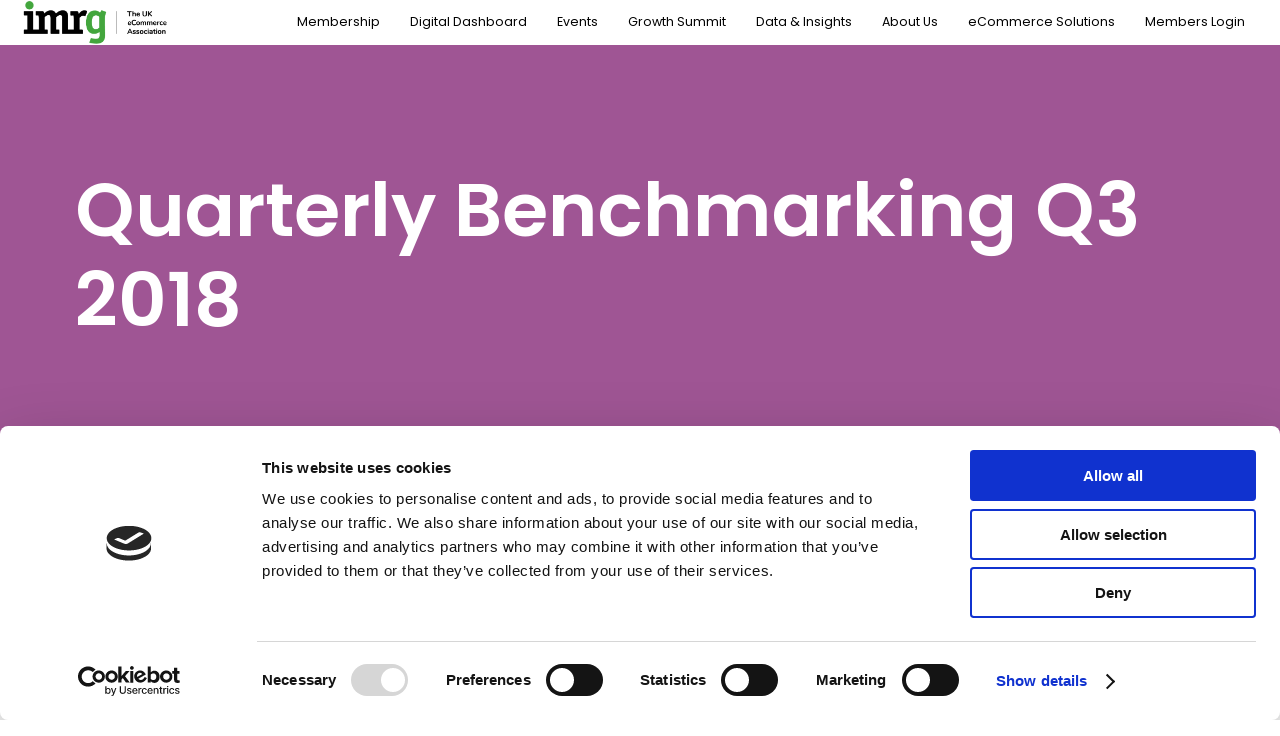

--- FILE ---
content_type: text/html; charset=UTF-8
request_url: https://www.imrg.org/insight/quarterly-benchmarking-q3-2018/
body_size: 9888
content:
    <!DOCTYPE HTML><html lang="en-GB"><head>  <script async src="https://www.googletagmanager.com/gtag/js?id=G-3WP9EQ704H"></script> <script>window.dataLayer = window.dataLayer || [];
	  function gtag(){dataLayer.push(arguments);}
	  gtag('js', new Date());

	  gtag('config', 'G-3WP9EQ704H');</script>  <script async src="https://www.googletagmanager.com/gtag/js?id=UA-44459115-1"></script> <script>window.dataLayer = window.dataLayer || [];
	  function gtag(){dataLayer.push(arguments);}
	  gtag('js', new Date());

	  gtag('config', 'UA-44459115-1');</script> <meta http-equiv="Content-Type" content="text/html; charset=UTF-8" /><meta name="distribution" content="global" /><meta name=viewport content="width=device-width, initial-scale=1"><meta name="robots" content="follow, all" /><meta name="language" content="en" /><link rel="alternate" type="application/rss+xml" title="RSS 2.0" href="https://www.imrg.org/feed/" /><link rel="alternate" type="text/xml" title="RSS .92" href="https://www.imrg.org/feed/rss/" /><link rel="alternate" type="application/atom+xml" title="Atom 0.3" href="https://www.imrg.org/feed/atom/" /><link rel="pingback" href="https://www.imrg.org/xmlrpc.php" /> <script type="text/javascript">window.dataLayer = window.dataLayer || [];

	function gtag() {
		dataLayer.push(arguments);
	}

	gtag("consent", "default", {
		ad_personalization: "denied",
		ad_storage: "denied",
		ad_user_data: "denied",
		analytics_storage: "denied",
		functionality_storage: "denied",
		personalization_storage: "denied",
		security_storage: "granted",
		wait_for_update: 500,
	});
	gtag("set", "ads_data_redaction", true);</script> <script type="text/javascript"
		id="Cookiebot"
		src="https://consent.cookiebot.com/uc.js"
		data-implementation="wp"
		data-cbid="02a4b86f-22ca-4194-bceb-a499329a64cb"
								></script> <meta name='robots' content='index, follow, max-image-preview:large, max-snippet:-1, max-video-preview:-1' />  <script data-cfasync="false" data-pagespeed-no-defer>var gtm4wp_datalayer_name = "dataLayer";
	var dataLayer = dataLayer || [];</script> <link media="all" href="https://www.imrg.org/wp-content/cache/autoptimize/css/autoptimize_8316b9ef09ff845b01e5c8ee2a65fec8.css" rel="stylesheet"><title>Quarterly Benchmarking Q3 2018 - IMRG</title><link rel="canonical" href="https://www.imrg.org/insight/quarterly-benchmarking-q3-2018/" /><meta property="og:locale" content="en_GB" /><meta property="og:type" content="article" /><meta property="og:title" content="Quarterly Benchmarking Q3 2018 - IMRG" /><meta property="og:url" content="https://www.imrg.org/insight/quarterly-benchmarking-q3-2018/" /><meta property="og:site_name" content="IMRG" /><meta property="article:publisher" content="https://www.facebook.com/imrgecom/" /><meta property="article:modified_time" content="2024-01-26T11:21:32+00:00" /><meta property="og:image" content="https://www.imrg.org/wp-content/uploads/Q3-2018.png" /><meta property="og:image:width" content="1500" /><meta property="og:image:height" content="900" /><meta property="og:image:type" content="image/png" /><meta name="twitter:card" content="summary_large_image" /> <script type="application/ld+json" class="yoast-schema-graph">{"@context":"https://schema.org","@graph":[{"@type":"WebPage","@id":"https://www.imrg.org/insight/quarterly-benchmarking-q3-2018/","url":"https://www.imrg.org/insight/quarterly-benchmarking-q3-2018/","name":"Quarterly Benchmarking Q3 2018 - IMRG","isPartOf":{"@id":"https://www.imrg.org/#website"},"primaryImageOfPage":{"@id":"https://www.imrg.org/insight/quarterly-benchmarking-q3-2018/#primaryimage"},"image":{"@id":"https://www.imrg.org/insight/quarterly-benchmarking-q3-2018/#primaryimage"},"thumbnailUrl":"https://www.imrg.org/wp-content/uploads/Q3-2018.png","datePublished":"2018-10-01T11:05:58+00:00","dateModified":"2024-01-26T11:21:32+00:00","breadcrumb":{"@id":"https://www.imrg.org/insight/quarterly-benchmarking-q3-2018/#breadcrumb"},"inLanguage":"en-GB","potentialAction":[{"@type":"ReadAction","target":["https://www.imrg.org/insight/quarterly-benchmarking-q3-2018/"]}]},{"@type":"ImageObject","inLanguage":"en-GB","@id":"https://www.imrg.org/insight/quarterly-benchmarking-q3-2018/#primaryimage","url":"https://www.imrg.org/wp-content/uploads/Q3-2018.png","contentUrl":"https://www.imrg.org/wp-content/uploads/Q3-2018.png","width":1500,"height":900,"caption":"QBI Q3 2018"},{"@type":"BreadcrumbList","@id":"https://www.imrg.org/insight/quarterly-benchmarking-q3-2018/#breadcrumb","itemListElement":[{"@type":"ListItem","position":1,"name":"Home","item":"https://www.imrg.org/"},{"@type":"ListItem","position":2,"name":"Data &amp; Insights","item":"https://www.imrg.org/insight/"},{"@type":"ListItem","position":3,"name":"Quarterly Benchmarking Q3 2018"}]},{"@type":"WebSite","@id":"https://www.imrg.org/#website","url":"https://www.imrg.org/","name":"IMRG","description":"The UK&#039;s eCommerce Association","publisher":{"@id":"https://www.imrg.org/#organization"},"potentialAction":[{"@type":"SearchAction","target":{"@type":"EntryPoint","urlTemplate":"https://www.imrg.org/?s={search_term_string}"},"query-input":"required name=search_term_string"}],"inLanguage":"en-GB"},{"@type":"Organization","@id":"https://www.imrg.org/#organization","name":"IMRG","url":"https://www.imrg.org/","logo":{"@type":"ImageObject","inLanguage":"en-GB","@id":"https://www.imrg.org/#/schema/logo/image/","url":"https://www.imrg.org/wp-content/uploads/IMRG-logo-01.svg","contentUrl":"https://www.imrg.org/wp-content/uploads/IMRG-logo-01.svg","width":"1024","height":"1024","caption":"IMRG"},"image":{"@id":"https://www.imrg.org/#/schema/logo/image/"},"sameAs":["https://www.facebook.com/imrgecom/","https://www.linkedin.com/company/imrg"]}]}</script> <link rel='dns-prefetch' href='//cdnjs.cloudflare.com' /><link rel='dns-prefetch' href='//cdn.jsdelivr.net' /><link rel='dns-prefetch' href='//code.highcharts.com' /><link rel='dns-prefetch' href='//highcharts.github.io' /><link rel='dns-prefetch' href='//fonts.googleapis.com' /><link rel='dns-prefetch' href='//use.fontawesome.com' /><link rel='dns-prefetch' href='//s.w.org' /><link rel="alternate" type="application/rss+xml" title="IMRG &raquo; Feed" href="https://www.imrg.org/feed/" /> <script type="text/javascript">window._wpemojiSettings = {"baseUrl":"https:\/\/s.w.org\/images\/core\/emoji\/14.0.0\/72x72\/","ext":".png","svgUrl":"https:\/\/s.w.org\/images\/core\/emoji\/14.0.0\/svg\/","svgExt":".svg","source":{"concatemoji":"https:\/\/www.imrg.org\/wp-includes\/js\/wp-emoji-release.min.js?ver=6.0.11"}};
/*! This file is auto-generated */
!function(e,a,t){var n,r,o,i=a.createElement("canvas"),p=i.getContext&&i.getContext("2d");function s(e,t){var a=String.fromCharCode,e=(p.clearRect(0,0,i.width,i.height),p.fillText(a.apply(this,e),0,0),i.toDataURL());return p.clearRect(0,0,i.width,i.height),p.fillText(a.apply(this,t),0,0),e===i.toDataURL()}function c(e){var t=a.createElement("script");t.src=e,t.defer=t.type="text/javascript",a.getElementsByTagName("head")[0].appendChild(t)}for(o=Array("flag","emoji"),t.supports={everything:!0,everythingExceptFlag:!0},r=0;r<o.length;r++)t.supports[o[r]]=function(e){if(!p||!p.fillText)return!1;switch(p.textBaseline="top",p.font="600 32px Arial",e){case"flag":return s([127987,65039,8205,9895,65039],[127987,65039,8203,9895,65039])?!1:!s([55356,56826,55356,56819],[55356,56826,8203,55356,56819])&&!s([55356,57332,56128,56423,56128,56418,56128,56421,56128,56430,56128,56423,56128,56447],[55356,57332,8203,56128,56423,8203,56128,56418,8203,56128,56421,8203,56128,56430,8203,56128,56423,8203,56128,56447]);case"emoji":return!s([129777,127995,8205,129778,127999],[129777,127995,8203,129778,127999])}return!1}(o[r]),t.supports.everything=t.supports.everything&&t.supports[o[r]],"flag"!==o[r]&&(t.supports.everythingExceptFlag=t.supports.everythingExceptFlag&&t.supports[o[r]]);t.supports.everythingExceptFlag=t.supports.everythingExceptFlag&&!t.supports.flag,t.DOMReady=!1,t.readyCallback=function(){t.DOMReady=!0},t.supports.everything||(n=function(){t.readyCallback()},a.addEventListener?(a.addEventListener("DOMContentLoaded",n,!1),e.addEventListener("load",n,!1)):(e.attachEvent("onload",n),a.attachEvent("onreadystatechange",function(){"complete"===a.readyState&&t.readyCallback()})),(e=t.source||{}).concatemoji?c(e.concatemoji):e.wpemoji&&e.twemoji&&(c(e.twemoji),c(e.wpemoji)))}(window,document,window._wpemojiSettings);</script> <link rel='stylesheet' id='toast_font-css'  href='https://fonts.googleapis.com/css2?family=Poppins:wght@400;600&#038;display=swap' type='text/css' media='all' /><link rel='stylesheet' id='slick_css-css'  href='//cdn.jsdelivr.net/npm/slick-carousel@1.8.1/slick/slick.min.css?ver=6.0.11' type='text/css' media='all' /><link rel='stylesheet' id='bfa-font-awesome-css'  href='https://use.fontawesome.com/releases/v5.15.4/css/all.css?ver=2.0.3' type='text/css' media='all' /><link rel='stylesheet' id='bfa-font-awesome-v4-shim-css'  href='https://use.fontawesome.com/releases/v5.15.4/css/v4-shims.css?ver=2.0.3' type='text/css' media='all' /> <script type='text/javascript' src='https://www.imrg.org/wp-includes/js/jquery/jquery.min.js?ver=3.6.0' id='jquery-core-js'></script> <link rel="https://api.w.org/" href="https://www.imrg.org/wp-json/" /><link rel="alternate" type="application/json" href="https://www.imrg.org/wp-json/wp/v2/insight/4561" /><link rel="EditURI" type="application/rsd+xml" title="RSD" href="https://www.imrg.org/xmlrpc.php?rsd" /><link rel="wlwmanifest" type="application/wlwmanifest+xml" href="https://www.imrg.org/wp-includes/wlwmanifest.xml" /><link rel='shortlink' href='https://www.imrg.org/?p=4561' /><link rel="alternate" type="application/json+oembed" href="https://www.imrg.org/wp-json/oembed/1.0/embed?url=https%3A%2F%2Fwww.imrg.org%2Finsight%2Fquarterly-benchmarking-q3-2018%2F" /><link rel="alternate" type="text/xml+oembed" href="https://www.imrg.org/wp-json/oembed/1.0/embed?url=https%3A%2F%2Fwww.imrg.org%2Finsight%2Fquarterly-benchmarking-q3-2018%2F&#038;format=xml" /> <script type="text/javascript" src="https://secure.visionary-enterprise-wisdom.com/js/268980.js" ></script> <noscript><img alt="" src="https://secure.visionary-enterprise-wisdom.com/268980.png" style="display:none;" /></noscript>  <script data-cfasync="false" data-pagespeed-no-defer>var dataLayer_content = {"visitorLoginState":"logged-out","visitorType":"visitor-logged-out","visitorEmail":"","visitorEmailHash":"","visitorRegistrationDate":"","visitorUsername":"","pageTitle":"Quarterly Benchmarking Q3 2018 - IMRG","pagePostType":"insight","pagePostType2":"single-insight","pagePostAuthorID":3,"pagePostAuthor":"David Foreman","pagePostDate":"October 1, 2018","pagePostDateYear":2018,"pagePostDateMonth":10,"pagePostDateDay":1,"pagePostDateDayName":"Monday","pagePostDateHour":11,"pagePostDateMinute":5,"pagePostDateIso":"2018-10-01T11:05:58+01:00","pagePostDateUnix":1538391958,"pagePostTerms":{"insight_category":["Datasets"],"insight_tag":["On-Site Benchmarks"],"meta":{"insight_type":"Article","available_to":"a:4:{i:0;s:13:\"retail_legacy\";i:1;s:13:\"retail_master\";i:2;s:7:\"insight\";i:3;s:9:\"taskforce\";}","content_rows_0_title":"","content_rows_0_title_colour":"","content_rows_0_title_version":"v1","content_rows_0_title_buttons":"","content_rows_0_column_0_column_content":"IMRG Capgemini Quarterly Benchmarking\r\nQ3 2018\/19 (August 2018 to October 2018)","content_rows_0_column_0_column_width":"twelve","content_rows_0_column_0_column_class":"","content_rows_0_column":1,"content_rows_0_wrapper_class":"","content_rows_0_section_title":"Title","content_rows_0_background_type":"Image","content_rows_0_background_image":"","content_rows_0_text_colour":"","content_rows_0_select_bottom_angle":"No Angle","content_rows_0_anchor":"","content_rows_1_title":"","content_rows_1_title_colour":"","content_rows_1_title_version":"v1","content_rows_1_title_buttons":"","content_rows_1_column_0_column_content":"\r\n \tThe percentage of sales via mobile devices continues to post record figures, with 60.2% of all sales now made via a tablet or smartphone.\r\n \tThe bounce rate for visitors using smartphones is slowly increasing - it's currently at 36%, up from 32% 12 months ago.\r\n \tAffiliates now account for 7.9% of an average retailer's revenue, an increase from 6.1% at the end of last year\r\n \tThe percentage of total visitors that view a product page has slowly increased over the last twelve months: in Q4 2017, the average rate was 49.6%. The current rate is 55.1%.\r\n \tThe percentage of revenue generated from items on discount jumped up during Q3. During Q1 and Q2, the market reported 16.5% and 15.2% respectively. Q3 was 23.1%.\r\n","content_rows_1_column_0_column_width":"eight","content_rows_1_column_0_column_class":"","content_rows_1_column_1_column_content":"","content_rows_1_column_1_column_width":"four","content_rows_1_column_1_column_class":"","content_rows_1_column":2,"content_rows_1_wrapper_class":"","content_rows_1_section_title":"Title 2","content_rows_1_background_type":"Image","content_rows_1_background_image":"","content_rows_1_text_colour":"","content_rows_1_select_bottom_angle":"No Angle","content_rows_1_anchor":"","content_rows":"a:6:{i:0;s:12:\"standard_row\";i:1;s:12:\"standard_row\";i:2;s:12:\"standard_row\";i:3;s:12:\"standard_row\";i:4;s:12:\"standard_row\";i:5;s:12:\"standard_row\";}","content_rows_2_title":"","content_rows_2_title_colour":"","content_rows_2_title_version":"v1","content_rows_2_title_buttons":"","content_rows_2_column_0_column_content":"[get_chart id=\"22\"]","content_rows_2_column_0_column_width":"six","content_rows_2_column_0_column_class":"","content_rows_2_column_1_column_content":"Return Rates\r\nReturn rates dropped once more in Q3, to stand at 19.4%. The figures in Q1 and Q2 were 23.8% and 22.5% respectively.\r\n\r\nReturns has slowly risen over the course of the past 6 years, from a starting measure of 11% in Q2 2012.","content_rows_2_column_1_column_width":"six","content_rows_2_column_1_column_class":"","content_rows_2_column":2,"content_rows_2_wrapper_class":"padding-both","content_rows_2_section_title":"Return Rates","content_rows_2_background_type":"Colour","content_rows_2_background_colour":"#f9f9f9","content_rows_2_text_colour":"","content_rows_2_select_bottom_angle":"No Angle","content_rows_2_anchor":"","content_rows_3_title":"","content_rows_3_title_colour":"","content_rows_3_title_version":"v1","content_rows_3_title_buttons":"","content_rows_3_column_0_column_content":"Email Marketing\r\nRevenue from email marketing remained at a level 10.2% in Q3, after Q2's posting of 10.3%.","content_rows_3_column_0_column_width":"eight","content_rows_3_column_0_column_class":"","content_rows_3_column_1_column_content":"","content_rows_3_column_1_column_width":"four","content_rows_3_column_1_column_class":"","content_rows_3_column":2,"content_rows_3_wrapper_class":"padding-both","content_rows_3_section_title":"Email Marketing","content_rows_3_background_type":"Image","content_rows_3_background_image":"","content_rows_3_text_colour":"","content_rows_3_select_bottom_angle":"No Angle","content_rows_3_anchor":"","content_rows_4_title":"","content_rows_4_title_colour":"","content_rows_4_title_version":"v1","content_rows_4_title_buttons":"","content_rows_4_column_0_column_content":"[get_chart id=\"23\"]","content_rows_4_column_0_column_width":"six","content_rows_4_column_0_column_class":"","content_rows_4_column_1_column_content":"Mobile Device Usage\r\nThe graph to the right highlights the increasing growth of smartphone's revenue share in online retail.\r\n\r\nThe split by device for Q3 was 39.8% for desktop, 39.1% for smartphones and 21.1% for tablets.\r\n\r\nAndroid devices (tablets and smartphones) currently generate 30.2% of all mobile channels revenue, iOS devices take 52.4%.","content_rows_4_column_1_column_width":"six","content_rows_4_column_1_column_class":"","content_rows_4_column":2,"content_rows_4_wrapper_class":"padding-both","content_rows_4_section_title":"Mobile Device Usage","content_rows_4_background_type":"Colour","content_rows_4_background_colour":"#f9f9f9","content_rows_4_text_colour":"","content_rows_4_select_bottom_angle":"No Angle","content_rows_4_anchor":"","content_rows_5_title":"","content_rows_5_title_colour":"","content_rows_5_title_version":"v1","content_rows_5_title_buttons":"","content_rows_5_column_0_column_content":"Checkout Abandonment\r\nThe market average for checkout abandonment rate saw a slight rise in Q3 2018 to 35.5%, up from the previous quarter’s 35.1%.\r\nThe checkout abandonment trend line shows a gradual incline over the last four years. It correlates nicely with the growth in sales share taken by smartphones. Smartphones typically have a higher checkout abandonment rate than other devices which has brought the overall market figure up.\r\n\r\nDownload Full Report Download Latest Results","content_rows_5_column_0_column_width":"eight","content_rows_5_column_0_column_class":"","content_rows_5_column_1_column_content":"","content_rows_5_column_1_column_width":"four","content_rows_5_column_1_column_class":"","content_rows_5_column":2,"content_rows_5_wrapper_class":"padding-both","content_rows_5_section_title":"Checkout Abandonment","content_rows_5_background_type":"Image","content_rows_5_background_image":"","content_rows_5_text_colour":"","content_rows_5_select_bottom_angle":"No Angle","content_rows_5_anchor":"","summary_text":"\r\nQ3 2018\/19 (August 2018 to October 2018)\r\n\r\n \tThe percentage of sales via mobile devices continues to post record figures, with 60.2% of all sales now made via a tablet or smartphone.\r\n \tThe bounce rate for visitors using smartphones is slowly increasing - it's currently at 36%, up from 32% 12 months ago.\r\n \tAffiliates now account for 7.9% of an average retailer's revenue, an increase from 6.1% at the end of last year\r\n \tThe percentage of total visitors that view a product page has slowly increased over the last twelve months: in Q4 2017, the average rate was 49.6%. The current rate is 55.1%.\r\n \tThe percentage of revenue generated from items on discount jumped up during Q3. During Q1 and Q2, the market reported 16.5% and 15.2% respectively. Q3 was 23.1%.\r\n","header_image":"","banner_bottom_angle":"White","intro_text":"","title_colour":"","sub-intro_text":"","subtitle_colour":"","overview":"","banner_buttons":"","extended_content":"","main_title_homepage_only":"","banner_type":"image","sub-title_loggedin":""}},"postCountOnPage":1,"postCountTotal":1,"postID":4561,"postFormat":"standard"};
	dataLayer.push( dataLayer_content );</script> <script data-cfasync="false" data-pagespeed-no-defer>(function(w,d,s,l,i){w[l]=w[l]||[];w[l].push({'gtm.start':
new Date().getTime(),event:'gtm.js'});var f=d.getElementsByTagName(s)[0],
j=d.createElement(s),dl=l!='dataLayer'?'&l='+l:'';j.async=true;j.src=
'//www.googletagmanager.com/gtm.js?id='+i+dl;f.parentNode.insertBefore(j,f);
})(window,document,'script','dataLayer','GTM-PGJX32XV');</script> <style>.insight-listing .insight-button.button{background:none;color:#121b2b;font-weight:bold;padding:1rem 0!important;line-height:3rem;}
			.insight-listing .insight-button.button:before {display:none !important;}
			.insight-listing .insight-button.button p:nth-child(1):before{content:'';width:40px;height:40px;background-image:url('/wp-content/uploads/button-icon-blue.png');display:block;background-position:center;background-size:40px;background-repeat:no-repeat;margin-right:1rem;vertical-align:middle;float:left;}
			.insight-listing .insight-button.button:hover p span{text-decoration: underline #f7a600;}
			.insight-listing .insight-button.button p{display:grid;grid-template-columns:0.5fr 2fr;grid-gap:0;align-items:center;margin-bottom:0!important;float:unset!important;}
			.insight-listing .insight-button.button p:nth-child(2){padding-left: 5rem;}
			.insight-listing a.already-member:hover {text-decoration: underline #121b2b;}</style><link rel="icon" href="https://www.imrg.org/wp-content/uploads/cropped-imrg-white-RGB-2-32x32.png" sizes="32x32" /><link rel="icon" href="https://www.imrg.org/wp-content/uploads/cropped-imrg-white-RGB-2-192x192.png" sizes="192x192" /><link rel="apple-touch-icon" href="https://www.imrg.org/wp-content/uploads/cropped-imrg-white-RGB-2-180x180.png" /><meta name="msapplication-TileImage" content="https://www.imrg.org/wp-content/uploads/cropped-imrg-white-RGB-2-270x270.png" /> <script>function initApollo(){var n=Math.random().toString(36).substring(7),o=document.createElement("script");
	o.src="https://assets.apollo.io/micro/website-tracker/tracker.iife.js?nocache="+n,o.async=!0,o.defer=!0,
	o.onload=function(){window.trackingFunctions.onLoad({appId:"663a2f1249a285056172aeaa"})},
	document.head.appendChild(o)}initApollo();</script> </head><body class="insight-template-default single single-insight postid-4561"><div id="page-area"><div class="page-banner " 
 style="background-image:url('');"
 ><header id="masthead" class="site-header" role="banner"><div class="container"><div class="grid"> <a class="logo" href="https://www.imrg.org"> <img src="https://www.imrg.org/wp-content/uploads/Site-logo-1.png" alt="IMRG Logo"> </a><nav id="header-navigation" class="top-nav" role="navigation"><div class="menu-main-navigation-container"><ul id="top-menu" class="menu"><li id="menu-item-4199" class="menu-item menu-item-type-custom menu-item-object-custom menu-item-has-children menu-item-4199"><a href="#">Membership</a><ul class="sub-menu"><li id="menu-item-17921" class="menu-item menu-item-type-post_type menu-item-object-page menu-item-17921"><a href="https://www.imrg.org/retail-membership/">Retail Membership</a></li><li id="menu-item-17244" class="menu-item menu-item-type-post_type menu-item-object-page menu-item-17244"><a href="https://www.imrg.org/solution-provider-membership/">Solution Provider Membership</a></li></ul></li><li id="menu-item-4116" class="menu-item menu-item-type-post_type menu-item-object-page menu-item-4116"><a href="https://www.imrg.org/digital-dashboard/">Digital Dashboard</a></li><li id="menu-item-1294" class="menu-item menu-item-type-post_type menu-item-object-page menu-item-1294"><a href="https://www.imrg.org/imrg-events/">Events</a></li><li id="menu-item-18735" class="menu-item menu-item-type-custom menu-item-object-custom menu-item-18735"><a href="https://www.ecommerceexpo.co.uk/growth-summit/?utm_source=IMRG&#038;utm_medium=Website&#038;utm_campaign=GrowthSummit">Growth Summit</a></li><li id="menu-item-18357" class="menu-item menu-item-type-custom menu-item-object-custom menu-item-has-children menu-item-18357"><a href="#">Data &#038; Insights</a><ul class="sub-menu"><li id="menu-item-1293" class="menu-item menu-item-type-post_type menu-item-object-page menu-item-1293"><a href="https://www.imrg.org/blog/">Blog</a></li><li id="menu-item-18344" class="menu-item menu-item-type-custom menu-item-object-custom menu-item-18344"><a href="https://www.imrg.org/insight-tag/reports/">Reports</a></li><li id="menu-item-18335" class="menu-item menu-item-type-taxonomy menu-item-object-insight_tag menu-item-18335"><a href="https://www.imrg.org/insight-tag/webinar-library/">Webinar Library</a></li></ul></li><li id="menu-item-4176" class="menu-item menu-item-type-custom menu-item-object-custom menu-item-has-children menu-item-4176"><a href="#">About Us</a><ul class="sub-menu"><li id="menu-item-15086" class="menu-item menu-item-type-post_type menu-item-object-page menu-item-15086"><a href="https://www.imrg.org/case-studies/">Testimonials and Case Studies</a></li><li id="menu-item-4916" class="menu-item menu-item-type-post_type menu-item-object-page menu-item-4916"><a href="https://www.imrg.org/imrg-retail-advisory-board/">IMRG Retail Advisory Board</a></li><li id="menu-item-18445" class="menu-item menu-item-type-post_type menu-item-object-page menu-item-18445"><a href="https://www.imrg.org/trusted-advisors/">IMRG Trusted Advisors group</a></li><li id="menu-item-1295" class="menu-item menu-item-type-post_type menu-item-object-page menu-item-1295"><a href="https://www.imrg.org/our-team/">Our Team</a></li><li id="menu-item-19142" class="menu-item menu-item-type-post_type menu-item-object-page menu-item-19142"><a href="https://www.imrg.org/imrg-careers-vacancies/">IMRG Careers &#038; Vacancies</a></li><li id="menu-item-1298" class="menu-item menu-item-type-post_type menu-item-object-page menu-item-1298"><a href="https://www.imrg.org/contact/">Contact</a></li><li id="menu-item-15294" class="menu-item menu-item-type-post_type menu-item-object-page menu-item-15294"><a href="https://www.imrg.org/enquire/">Enquire</a></li></ul></li><li id="menu-item-17111" class="menu-item menu-item-type-post_type menu-item-object-page menu-item-17111"><a href="https://www.imrg.org/ecommerce-solutions/">eCommerce Solutions</a></li><li id="menu-item-4095" class="menu-item menu-item-type-post_type menu-item-object-page menu-item-4095"><a href="https://www.imrg.org/login/">Members Login</a></li></ul></div><form role="search" method="get" class="search-form" action="https://www.imrg.org/"><div class="search-icon"></div><div class="search-area"> <label> <span class="screen-reader-text"></span> <input type="search" class="search-field" placeholder="Search..." value="" name="s" title="" /> </label> <input type="submit" class="search-submit" value="Search" /></div></form></nav></div></div></header><div class="banner-content"><div class="container"><h1 style="color:">Quarterly Benchmarking Q3 2018</h1><h2 style="color:"></h2><div id="countdown"><div class="hide"></div></div></div></div><div class="banner-angle"> <img src="/wp-content/themes/toast/images/block-shapes/banner-bottom-white.svg"></div></div><article id="post-4561" class="post-4561 insight type-insight status-publish has-post-thumbnail hentry insight_category-datasets insight_tag-on-site-benchmarks"><div class="container small-padding-top padding-bottom insight-summary-area"><h1></h1><h2>Q3 2018/19 (August 2018 to October 2018)</h2><ul><li>The percentage of sales via mobile devices continues to post record figures, with 60.2% of all sales now made via a tablet or smartphone.</li><li>The bounce rate for visitors using smartphones is slowly increasing &#8211; it&#8217;s currently at 36%, up from 32% 12 months ago.</li><li>Affiliates now account for 7.9% of an average retailer&#8217;s revenue, an increase from 6.1% at the end of last year</li><li>The percentage of total visitors that view a product page has slowly increased over the last twelve months: in Q4 2017, the average rate was 49.6%. The current rate is 55.1%.</li><li>The percentage of revenue generated from items on discount jumped up during Q3. During Q1 and Q2, the market reported 16.5% and 15.2% respectively. Q3 was 23.1%.</li></ul><div class="unlock-insight"> <img src="/wp-content/uploads/lock.svg" alt="Insight Locked"><p><strong>Want to continue reading?</strong><br> It looks like you don't have a membership tier which gives you access to this content.</p> <a href="/join-the-imrg-community/" class="button">Join now to view</a> <a href="/contact" class="button">Upgrade your membership</a> <br> <a href="/login?redirect=https://www.imrg.org/insight/quarterly-benchmarking-q3-2018/" style="color:#121b2b;margin-top:1rem;font-size:80%;">Already a member? Login now to view</a></div></div></article><footer class="site-footer"><div class="footer-main"><div class="container"><div class="three columns widget_nav_menu nav_menu-2"><h5>Membership</h5><div class="menu-membership-container"><ul id="menu-membership" class="menu"><li id="menu-item-18352" class="menu-item menu-item-type-post_type menu-item-object-page menu-item-18352"><a href="https://www.imrg.org/retail-membership/">Retail Membership</a></li><li id="menu-item-18351" class="menu-item menu-item-type-post_type menu-item-object-page menu-item-18351"><a href="https://www.imrg.org/solution-provider-membership/">Solution Provider Membership</a></li><li id="menu-item-4179" class="menu-item menu-item-type-post_type menu-item-object-page menu-item-4179"><a href="https://www.imrg.org/digital-dashboard/">Digital Dashboard</a></li><li id="menu-item-4177" class="menu-item menu-item-type-post_type menu-item-object-page menu-item-4177"><a href="https://www.imrg.org/membership-area/">My Profile</a></li></ul></div></div><div class="three columns widget_nav_menu nav_menu-3"><h5>Quick Links</h5><div class="menu-quick-links-container"><ul id="menu-quick-links" class="menu"><li id="menu-item-18353" class="menu-item menu-item-type-post_type menu-item-object-page menu-item-18353"><a href="https://www.imrg.org/ecommerce-solutions/">eCommerce Solutions</a></li><li id="menu-item-3379" class="menu-item menu-item-type-post_type menu-item-object-page menu-item-3379"><a href="https://www.imrg.org/fbs-imrg-research-collaboration/">FBS – IMRG Research Collaboration</a></li><li id="menu-item-3417" class="menu-item menu-item-type-post_type menu-item-object-page menu-item-3417"><a href="https://www.imrg.org/contact/">Contact IMRG</a></li></ul></div></div><div class="three columns widget_nav_menu nav_menu-4"><h5>Information</h5><div class="menu-information-container"><ul id="menu-information" class="menu"><li id="menu-item-3418" class="menu-item menu-item-type-post_type menu-item-object-page menu-item-3418"><a href="https://www.imrg.org/blog/">IMRG Blog: All Things Ecommerce</a></li><li id="menu-item-3598" class="menu-item menu-item-type-custom menu-item-object-custom menu-item-3598"><a href="/press-releases/">Press Releases</a></li><li id="menu-item-3419" class="menu-item menu-item-type-post_type menu-item-object-page menu-item-3419"><a href="https://www.imrg.org/imrg-retail-advisory-board/">IMRG Retailer Advisory Board</a></li><li id="menu-item-18446" class="menu-item menu-item-type-post_type menu-item-object-page menu-item-18446"><a href="https://www.imrg.org/trusted-advisors/">IMRG Trusted Advisors group</a></li><li id="menu-item-3420" class="menu-item menu-item-type-post_type menu-item-object-page menu-item-privacy-policy menu-item-3420"><a href="https://www.imrg.org/privacy-policy/">Privacy Policy</a></li><li id="menu-item-3422" class="menu-item menu-item-type-post_type menu-item-object-page menu-item-3422"><a href="https://www.imrg.org/terms-and-conditions/">Terms &#038; Conditions</a></li></ul></div></div><div class="widget_text three columns widget_custom_html custom_html-5"><h5>Contact Info</h5><div class="textwidget custom-html-widget"><ul><li><strong style="color:#ffffff">t.</strong> 442070134653</li><li><strong style="color:#ffffff">e.</strong> <a href="/cdn-cgi/l/email-protection#afc2cac2cdcadddcc7c6dfefc6c2ddc881c0ddc8"><span class="__cf_email__" data-cfemail="e4898189868196978c8d94a48d899683ca8b9683">[email&#160;protected]</span></a></li></ul> IMRG 3rd Floor, The Foundry, <br>77 Fulham Palace Rd,<br>London<br>W6 8JA</div></div><div class="three columns widget_mooauth_widget mooauth_widget-2"> <script data-cfasync="false" src="/cdn-cgi/scripts/5c5dd728/cloudflare-static/email-decode.min.js"></script><script type="text/javascript">function HandlePopupResult(result) {
			window.location.href = result;
		}

		function moOAuthLoginNew(app_name) {
			window.location.href = 'https://www.imrg.org' + '/?option=oauthredirect&app_name=' + encodeURIComponent(app_name) + '&time=' + Date.now();
		}</script> <a style="text-decoration:none" href="javascript:void(0)" onClick="moOAuthLoginNew('Sephora OKTA');"><div class="mo_oauth_login_button_widget"><i class="fa fa-lock mo_oauth_login_button_icon_widget"></i><h3 class="mo_oauth_login_button_text_widget">Login with Sephora OKTA</h3></div></a></div></div></div><div class="footer-sub-wrapper"><div class="container"><div class="copyright"><div class="companyname">&copy; 2026 IMRG. All rights reserved.</div></div><div class="social-icons"> <a href="https://www.facebook.com/imrgecom/"><i class="fa fa-facebook"></i></a> <a href="https://www.instagram.com/imrgecommerce/"><i class="fa fa-instagram"></i></a> <a href="https://www.linkedin.com/company/103171/"><i class="fa fa-linkedin"></i></a> <a href="https://twitter.com/imrgupdate"><i class="fa fa-twitter"></i></a> <a href="https://www.youtube.com/@IMRGeCommerce"><i class="fa fa-youtube-play"></i></a></div></div></div></footer><div id="newsletter-popup" class="popup"><div class="popup-background"></div><div class="popup-area"> <i class="fas fa-times close"></i><h3>Sign up to our newsletter</h3> <script src="//r1.dotdigital-pages.com/resources/sharing/embed.js?sharing=lp-embed&domain=r1.dotdigital-pages.com&id=6TGO-LRM%2Fplease-fill-out-the-form-below-to-complete-your-newsletter-registration%22&description="></script> </div></div><div id="contact-partner-popup" class="popup"><div class="popup-background"></div><div class="popup-area"> <i class="fas fa-times close"></i><h3>Contact Partner</h3> [gravityform id="15" title="false" description="false" field_values="company_admin_email="]</div></div><div id="contact-us-popup" class="popup"><div class="popup-background"></div><div class="popup-area"> <i class="fas fa-times close"></i><h3>Contact Us</h3> [gravityform id="2" title="false" description="false"]</div></div> <script>(function(){ var s = document.createElement('script'); var h = document.querySelector('head') || document.body; s.src = 'https://acsbapp.com/apps/app/dist/js/app.js'; s.async = true; s.onload = function(){ acsbJS.init(); }; h.appendChild(s); })();</script> <div class="toast-mm"><div class="toast-mm-banner"><div class="toast-banner-banner-title-area"><div class="toast-mm-banner__hamburger"><div></div><div></div><div></div></div><div class="toast-mm-banner__title">Menu</div></div></div><div class="toast-mm-menu"><div class="toast-mm-overflow"><div class="menu-main-navigation-container"><ul id="menu-main-navigation" class="menu"><li class="menu-item menu-item-type-custom menu-item-object-custom menu-item-has-children menu-item-4199"><a href="#">Membership</a><ul class="sub-menu"><li class="menu-item menu-item-type-post_type menu-item-object-page menu-item-17921"><a href="https://www.imrg.org/retail-membership/">Retail Membership</a></li><li class="menu-item menu-item-type-post_type menu-item-object-page menu-item-17244"><a href="https://www.imrg.org/solution-provider-membership/">Solution Provider Membership</a></li></ul></li><li class="menu-item menu-item-type-post_type menu-item-object-page menu-item-4116"><a href="https://www.imrg.org/digital-dashboard/">Digital Dashboard</a></li><li class="menu-item menu-item-type-post_type menu-item-object-page menu-item-1294"><a href="https://www.imrg.org/imrg-events/">Events</a></li><li class="menu-item menu-item-type-custom menu-item-object-custom menu-item-18735"><a href="https://www.ecommerceexpo.co.uk/growth-summit/?utm_source=IMRG&#038;utm_medium=Website&#038;utm_campaign=GrowthSummit">Growth Summit</a></li><li class="menu-item menu-item-type-custom menu-item-object-custom menu-item-has-children menu-item-18357"><a href="#">Data &#038; Insights</a><ul class="sub-menu"><li class="menu-item menu-item-type-post_type menu-item-object-page menu-item-1293"><a href="https://www.imrg.org/blog/">Blog</a></li><li class="menu-item menu-item-type-custom menu-item-object-custom menu-item-18344"><a href="https://www.imrg.org/insight-tag/reports/">Reports</a></li><li class="menu-item menu-item-type-taxonomy menu-item-object-insight_tag menu-item-18335"><a href="https://www.imrg.org/insight-tag/webinar-library/">Webinar Library</a></li></ul></li><li class="menu-item menu-item-type-custom menu-item-object-custom menu-item-has-children menu-item-4176"><a href="#">About Us</a><ul class="sub-menu"><li class="menu-item menu-item-type-post_type menu-item-object-page menu-item-15086"><a href="https://www.imrg.org/case-studies/">Testimonials and Case Studies</a></li><li class="menu-item menu-item-type-post_type menu-item-object-page menu-item-4916"><a href="https://www.imrg.org/imrg-retail-advisory-board/">IMRG Retail Advisory Board</a></li><li class="menu-item menu-item-type-post_type menu-item-object-page menu-item-18445"><a href="https://www.imrg.org/trusted-advisors/">IMRG Trusted Advisors group</a></li><li class="menu-item menu-item-type-post_type menu-item-object-page menu-item-1295"><a href="https://www.imrg.org/our-team/">Our Team</a></li><li class="menu-item menu-item-type-post_type menu-item-object-page menu-item-19142"><a href="https://www.imrg.org/imrg-careers-vacancies/">IMRG Careers &#038; Vacancies</a></li><li class="menu-item menu-item-type-post_type menu-item-object-page menu-item-1298"><a href="https://www.imrg.org/contact/">Contact</a></li><li class="menu-item menu-item-type-post_type menu-item-object-page menu-item-15294"><a href="https://www.imrg.org/enquire/">Enquire</a></li></ul></li><li class="menu-item menu-item-type-post_type menu-item-object-page menu-item-17111"><a href="https://www.imrg.org/ecommerce-solutions/">eCommerce Solutions</a></li><li class="menu-item menu-item-type-post_type menu-item-object-page menu-item-4095"><a href="https://www.imrg.org/login/">Members Login</a></li></ul></div></div></div></div> <script type='text/javascript' src='https://cdnjs.cloudflare.com/ajax/libs/gsap/3.13.0/gsap.min.js' id='anibu_gsap-js'></script> <script type='text/javascript' src='https://cdnjs.cloudflare.com/ajax/libs/gsap/3.13.0/ScrollTrigger.min.js' id='anibu_gsap_scroll_trigger-js'></script> <script type='text/javascript' id='anibu_core_js-js-extra'>var anibu_options = {"activated_elements":".page-banner,.bottom-angle,.banner-angle,.wrapper .container","offset_pixels":"50","migration":"5","gsap_url":"https:\/\/cdnjs.cloudflare.com\/ajax\/libs\/gsap\/3.13.0\/gsap.min.js","gsap_scroll_trigger_url":"https:\/\/cdnjs.cloudflare.com\/ajax\/libs\/gsap\/3.13.0\/ScrollTrigger.min.js"};</script> <script type='text/javascript' src='https://www.imrg.org/wp-content/plugins/animation-builder/assets/js/core-elements.js' id='anibu_core_js-js'></script> <script type='text/javascript' id='anibu_builder_animations-js-extra'>var anibu = {"page":""};</script> <script type='text/javascript' src='https://www.imrg.org/wp-content/plugins/animation-builder/assets/js/builder-animations.js' id='anibu_builder_animations-js'></script> <script type='text/javascript' src='https://www.imrg.org/wp-content/plugins/toast-responsive-menu/menu/menu.js' id='toast_mm_js-js'></script> <script type='text/javascript' src='https://www.imrg.org/wp-content/plugins/duracelltomi-google-tag-manager/dist/js/gtm4wp-form-move-tracker.js?ver=1.22.3' id='gtm4wp-form-move-tracker-js'></script> <script type='text/javascript' src='https://www.imrg.org/wp-content/themes/toast/js/theme.js?ver=1.0.28' id='theme_default_js-js'></script> <script type='text/javascript' src='https://www.imrg.org/wp-content/themes/toast/js/site-custom.js?ver=1.1.50' id='site_custom_js-js'></script> <script type='text/javascript' src='//cdn.jsdelivr.net/npm/slick-carousel@1.8.1/slick/slick.min.js?ver=1.0.0' id='slick_js-js'></script> <script type='text/javascript' src='//code.highcharts.com/highcharts.js' id='highcharts_js-js'></script> <script type='text/javascript' src='//code.highcharts.com/modules/data.js' id='highcharts_data-js'></script> <script type='text/javascript' src='//code.highcharts.com/modules/exporting.js' id='highcharts_exporting-js'></script> <script type='text/javascript' src='//highcharts.github.io/export-csv/export-csv.js' id='highcharts_exporting_csv-js'></script> <script type="text/javascript">var visualizerUserInteractionEvents = [
				"scroll",
				"mouseover",
				"keydown",
				"touchmove",
				"touchstart"
			];

			visualizerUserInteractionEvents.forEach(function(event) {
				window.addEventListener(event, visualizerTriggerScriptLoader, { passive: true });
			});

			function visualizerTriggerScriptLoader() {
				visualizerLoadScripts();
				visualizerUserInteractionEvents.forEach(function(event) {
					window.removeEventListener(event, visualizerTriggerScriptLoader, { passive: true });
				});
			}

			function visualizerLoadScripts() {
				document.querySelectorAll("script[data-visualizer-script]").forEach(function(elem) {
					jQuery.getScript( elem.getAttribute("data-visualizer-script") )
					.done( function( script, textStatus ) {
						elem.setAttribute("src", elem.getAttribute("data-visualizer-script"));
						elem.removeAttribute("data-visualizer-script");
						setTimeout( function() {
							visualizerRefreshChart();
						} );
					} );
				});
			}

			function visualizerRefreshChart() {
				jQuery( '.visualizer-front:not(.visualizer-chart-loaded)' ).resize();
				if ( jQuery( 'div.viz-facade-loaded:not(.visualizer-lazy):empty' ).length > 0 ) {
					visualizerUserInteractionEvents.forEach( function( event ) {
						window.addEventListener( event, function() {
							jQuery( '.visualizer-front:not(.visualizer-chart-loaded)' ).resize();
						}, { passive: true } );
					} );
				}
			}</script> </div></body></html>

--- FILE ---
content_type: text/css
request_url: https://www.imrg.org/wp-content/cache/autoptimize/css/autoptimize_8316b9ef09ff845b01e5c8ee2a65fec8.css
body_size: 23618
content:
img.wp-smiley,img.emoji{display:inline !important;border:none !important;box-shadow:none !important;height:1em !important;width:1em !important;margin:0 .07em !important;vertical-align:-.1em !important;background:0 0 !important;padding:0 !important}
div.gp-requirements-notice ul{padding:0 0 0 20px}div.gp-requirements-notice ul li{list-style:disc}#message.gwp-message.error{display:none}.wrap #message.gwp-message.error{display:block}.wrap #message.gwp-message.error+#message.gwp-message.error{border-top-style:dotted;margin-top:-16px;border-top:1px dotted rgba(0,0,0,.25)}.gwp-plugin-notice td{padding:0 !important;box-shadow:none !important}.gwp-plugin-notice ul{margin:5px 0;position:relative;padding:0 0 0 26px}.gwp-plugin-notice .update-message ul:before{font-family:"dashicons";content:'\f534';position:absolute;font-size:18px;color:#dc3232;left:0}.gwp-plugin-notice li:last-child{margin:0}
body{--wp--preset--color--black:#000;--wp--preset--color--cyan-bluish-gray:#abb8c3;--wp--preset--color--white:#fff;--wp--preset--color--pale-pink:#f78da7;--wp--preset--color--vivid-red:#cf2e2e;--wp--preset--color--luminous-vivid-orange:#ff6900;--wp--preset--color--luminous-vivid-amber:#fcb900;--wp--preset--color--light-green-cyan:#7bdcb5;--wp--preset--color--vivid-green-cyan:#00d084;--wp--preset--color--pale-cyan-blue:#8ed1fc;--wp--preset--color--vivid-cyan-blue:#0693e3;--wp--preset--color--vivid-purple:#9b51e0;--wp--preset--gradient--vivid-cyan-blue-to-vivid-purple:linear-gradient(135deg,rgba(6,147,227,1) 0%,#9b51e0 100%);--wp--preset--gradient--light-green-cyan-to-vivid-green-cyan:linear-gradient(135deg,#7adcb4 0%,#00d082 100%);--wp--preset--gradient--luminous-vivid-amber-to-luminous-vivid-orange:linear-gradient(135deg,rgba(252,185,0,1) 0%,rgba(255,105,0,1) 100%);--wp--preset--gradient--luminous-vivid-orange-to-vivid-red:linear-gradient(135deg,rgba(255,105,0,1) 0%,#cf2e2e 100%);--wp--preset--gradient--very-light-gray-to-cyan-bluish-gray:linear-gradient(135deg,#eee 0%,#a9b8c3 100%);--wp--preset--gradient--cool-to-warm-spectrum:linear-gradient(135deg,#4aeadc 0%,#9778d1 20%,#cf2aba 40%,#ee2c82 60%,#fb6962 80%,#fef84c 100%);--wp--preset--gradient--blush-light-purple:linear-gradient(135deg,#ffceec 0%,#9896f0 100%);--wp--preset--gradient--blush-bordeaux:linear-gradient(135deg,#fecda5 0%,#fe2d2d 50%,#6b003e 100%);--wp--preset--gradient--luminous-dusk:linear-gradient(135deg,#ffcb70 0%,#c751c0 50%,#4158d0 100%);--wp--preset--gradient--pale-ocean:linear-gradient(135deg,#fff5cb 0%,#b6e3d4 50%,#33a7b5 100%);--wp--preset--gradient--electric-grass:linear-gradient(135deg,#caf880 0%,#71ce7e 100%);--wp--preset--gradient--midnight:linear-gradient(135deg,#020381 0%,#2874fc 100%);--wp--preset--duotone--dark-grayscale:url('#wp-duotone-dark-grayscale');--wp--preset--duotone--grayscale:url('#wp-duotone-grayscale');--wp--preset--duotone--purple-yellow:url('#wp-duotone-purple-yellow');--wp--preset--duotone--blue-red:url('#wp-duotone-blue-red');--wp--preset--duotone--midnight:url('#wp-duotone-midnight');--wp--preset--duotone--magenta-yellow:url('#wp-duotone-magenta-yellow');--wp--preset--duotone--purple-green:url('#wp-duotone-purple-green');--wp--preset--duotone--blue-orange:url('#wp-duotone-blue-orange');--wp--preset--font-size--small:13px;--wp--preset--font-size--medium:20px;--wp--preset--font-size--large:36px;--wp--preset--font-size--x-large:42px}.has-black-color{color:var(--wp--preset--color--black) !important}.has-cyan-bluish-gray-color{color:var(--wp--preset--color--cyan-bluish-gray) !important}.has-white-color{color:var(--wp--preset--color--white) !important}.has-pale-pink-color{color:var(--wp--preset--color--pale-pink) !important}.has-vivid-red-color{color:var(--wp--preset--color--vivid-red) !important}.has-luminous-vivid-orange-color{color:var(--wp--preset--color--luminous-vivid-orange) !important}.has-luminous-vivid-amber-color{color:var(--wp--preset--color--luminous-vivid-amber) !important}.has-light-green-cyan-color{color:var(--wp--preset--color--light-green-cyan) !important}.has-vivid-green-cyan-color{color:var(--wp--preset--color--vivid-green-cyan) !important}.has-pale-cyan-blue-color{color:var(--wp--preset--color--pale-cyan-blue) !important}.has-vivid-cyan-blue-color{color:var(--wp--preset--color--vivid-cyan-blue) !important}.has-vivid-purple-color{color:var(--wp--preset--color--vivid-purple) !important}.has-black-background-color{background-color:var(--wp--preset--color--black) !important}.has-cyan-bluish-gray-background-color{background-color:var(--wp--preset--color--cyan-bluish-gray) !important}.has-white-background-color{background-color:var(--wp--preset--color--white) !important}.has-pale-pink-background-color{background-color:var(--wp--preset--color--pale-pink) !important}.has-vivid-red-background-color{background-color:var(--wp--preset--color--vivid-red) !important}.has-luminous-vivid-orange-background-color{background-color:var(--wp--preset--color--luminous-vivid-orange) !important}.has-luminous-vivid-amber-background-color{background-color:var(--wp--preset--color--luminous-vivid-amber) !important}.has-light-green-cyan-background-color{background-color:var(--wp--preset--color--light-green-cyan) !important}.has-vivid-green-cyan-background-color{background-color:var(--wp--preset--color--vivid-green-cyan) !important}.has-pale-cyan-blue-background-color{background-color:var(--wp--preset--color--pale-cyan-blue) !important}.has-vivid-cyan-blue-background-color{background-color:var(--wp--preset--color--vivid-cyan-blue) !important}.has-vivid-purple-background-color{background-color:var(--wp--preset--color--vivid-purple) !important}.has-black-border-color{border-color:var(--wp--preset--color--black) !important}.has-cyan-bluish-gray-border-color{border-color:var(--wp--preset--color--cyan-bluish-gray) !important}.has-white-border-color{border-color:var(--wp--preset--color--white) !important}.has-pale-pink-border-color{border-color:var(--wp--preset--color--pale-pink) !important}.has-vivid-red-border-color{border-color:var(--wp--preset--color--vivid-red) !important}.has-luminous-vivid-orange-border-color{border-color:var(--wp--preset--color--luminous-vivid-orange) !important}.has-luminous-vivid-amber-border-color{border-color:var(--wp--preset--color--luminous-vivid-amber) !important}.has-light-green-cyan-border-color{border-color:var(--wp--preset--color--light-green-cyan) !important}.has-vivid-green-cyan-border-color{border-color:var(--wp--preset--color--vivid-green-cyan) !important}.has-pale-cyan-blue-border-color{border-color:var(--wp--preset--color--pale-cyan-blue) !important}.has-vivid-cyan-blue-border-color{border-color:var(--wp--preset--color--vivid-cyan-blue) !important}.has-vivid-purple-border-color{border-color:var(--wp--preset--color--vivid-purple) !important}.has-vivid-cyan-blue-to-vivid-purple-gradient-background{background:var(--wp--preset--gradient--vivid-cyan-blue-to-vivid-purple) !important}.has-light-green-cyan-to-vivid-green-cyan-gradient-background{background:var(--wp--preset--gradient--light-green-cyan-to-vivid-green-cyan) !important}.has-luminous-vivid-amber-to-luminous-vivid-orange-gradient-background{background:var(--wp--preset--gradient--luminous-vivid-amber-to-luminous-vivid-orange) !important}.has-luminous-vivid-orange-to-vivid-red-gradient-background{background:var(--wp--preset--gradient--luminous-vivid-orange-to-vivid-red) !important}.has-very-light-gray-to-cyan-bluish-gray-gradient-background{background:var(--wp--preset--gradient--very-light-gray-to-cyan-bluish-gray) !important}.has-cool-to-warm-spectrum-gradient-background{background:var(--wp--preset--gradient--cool-to-warm-spectrum) !important}.has-blush-light-purple-gradient-background{background:var(--wp--preset--gradient--blush-light-purple) !important}.has-blush-bordeaux-gradient-background{background:var(--wp--preset--gradient--blush-bordeaux) !important}.has-luminous-dusk-gradient-background{background:var(--wp--preset--gradient--luminous-dusk) !important}.has-pale-ocean-gradient-background{background:var(--wp--preset--gradient--pale-ocean) !important}.has-electric-grass-gradient-background{background:var(--wp--preset--gradient--electric-grass) !important}.has-midnight-gradient-background{background:var(--wp--preset--gradient--midnight) !important}.has-small-font-size{font-size:var(--wp--preset--font-size--small) !important}.has-medium-font-size{font-size:var(--wp--preset--font-size--medium) !important}.has-large-font-size{font-size:var(--wp--preset--font-size--large) !important}.has-x-large-font-size{font-size:var(--wp--preset--font-size--x-large) !important}
#example-block{transition:all 0s}#example-block.scroll-triggered,.move-in-right,.move-in-left,.move-in-upwards,.move-in-up,.move-in-downwards,.move-in-down,.fade-in,.fade-in-upwards,.fade-in-up,.fade-in-left,.fade-in-right,.fade-in-downwards,.fade-in-down,.flip-left,.flip-right,.flip-upwards,.flip-up,.flip-downwards,.flip-down,.bounce-in-left,.bounce-in-right,.bounce-in-downwards,.bounce-in-down,.bounce-in-upwards,.bounce-in-up,.zoom-in,.skew-in-left,.skew-in-right,.blur-in,.colour-gain{transition:all 1.25s}.move-in-upwards,.move-in-up{transform:translateY(100px)}.move-in-upwards.scroll-triggered,.move-in-up.scroll-triggered{transform:translateY(0)}.move-in-downwards,.move-in-down{transform:translateY(-100px)}.move-in-downwards.scroll-triggered,.move-in-down.scroll-triggered{transform:translateY(0)}.move-in-left{transform:translateX(100px)}.move-in-left.scroll-triggered{transform:translateX(0)}.move-in-right{transform:translateX(-100px)}.move-in-right.scroll-triggered{transform:translateX(0)}.fade-in{opacity:0}.fade-in.scroll-triggered{opacity:1}.fade-in-upwards,.fade-in-up{opacity:0;transform:translateY(100px)}.fade-in-upwards.scroll-triggered,.fade-in-up.scroll-triggered{opacity:1;transform:translateY(0)}.fade-in-downwards,.fade-in-down{opacity:0;transform:translateY(-100px)}.fade-in-downwards.scroll-triggered,.fade-in-down.scroll-triggered{opacity:1;transform:translateY(0)}.fade-in-left{opacity:0;transform:translateX(100px)}.fade-in-left.scroll-triggered{opacity:1;transform:translateX(0)}.fade-in-right{opacity:0;transform:translateX(-100px)}.fade-in-right.scroll-triggered{opacity:1;transform:translateX(0)}.flip-left{backface-visibility:hidden;transform:rotateY(-130deg);perspective:1000px}.flip-left.scroll-triggered{transform-style:preserve-3d;transform:rotateY(0deg)}.flip-right{backface-visibility:hidden;transform:rotateY(130deg);perspective:1000px}.flip-right.scroll-triggered{transform-style:preserve-3d;transform:rotateY(0deg)}.flip-downwards,.flip-down{backface-visibility:hidden;transform:rotateX(130deg);perspective:1000px}.flip-downwards.scroll-triggered,.flip-down.scroll-triggered{transform-style:preserve-3d;transform:rotateY(0deg)}.flip-upwards,.flip-up{backface-visibility:hidden;transform:rotateX(-130deg);perspective:1000px}.flip-upwards.scroll-triggered,.flip-up.scroll-triggered{transform-style:preserve-3d;transform:rotateY(0deg)}.bounce-in-left{opacity:0;transform:translateX(100px);transition-timing-function:cubic-bezier(.65,1.76,.46,1.01) !important}.bounce-in-left.scroll-triggered{transform:translateX(0px);opacity:1}.bounce-in-right{opacity:0;transform:translateX(-100px);transition-timing-function:cubic-bezier(.65,1.76,.46,1.01) !important}.bounce-in-right.scroll-triggered,.elementor-editor-active .bounce-in-right{transform:translateX(0px);opacity:1}.bounce-in-downwards,.bounce-in-down{opacity:0;transform:translateY(-50px);transition-timing-function:cubic-bezier(.65,1.76,.46,1.01) !important}.bounce-in-downwards.scroll-triggered,.bounce-in-down.scroll-triggered{transform:translateY(0px);opacity:1}.bounce-in-upwards,.bounce-in-up{opacity:0;transform:translateY(50px);transition-timing-function:cubic-bezier(.65,1.76,.46,1.01) !important}.bounce-in-upwards.scroll-triggered,.bounce-in-up.scroll-triggered{transform:translateY(0px);opacity:1}.zoom-in{transform:scale(0)}.zoom-in.scroll-triggered{transform:scale(1)}.skew-in-left{transform:rotate(30deg)}.skew-in-right{transform:rotate(-30deg)}.skew-in-left.scroll-triggered,.skew-in-right.scroll-triggered{transform:rotate(0)}.blur-in{-webkit-filter:blur(40px);-moz-filter:blur(40px);-ms-filter:blur(40px);-o-filter:blur(40px);filter:blur(40px);transition:all .5s}.blur-in.scroll-triggered{-webkit-filter:blur(0px);-moz-filter:blur(0px);-ms-filter:blur(0px);-o-filter:blur(0px);filter:blur(0px)}.colour-gain{filter:grayscale(100%);transition:all .5s}.colour-gain.scroll-triggered{filter:grayscale(0%)}.grow-down,.grow-up{transform:scaleY(0);transition:all .5s}.grow-down.scroll-triggered,.grow-up.scroll-triggered{transform:scaleY(1)}.grow-down{transform-origin:top}.grow-up{transform-origin:bottom}.grow-left,.grow-right{transform:scaleX(0);transition:all .5s}.grow-left.scroll-triggered,.grow-right.scroll-triggered{transform:scaleX(1)}.grow-right{transform-origin:left}.grow-left{transform-origin:right}.shake.scroll-triggered{animation:toastshake 1s linear forwards}@keyframes toastshake{10%,90%{transform:translateX(-1px)}20%,80%{transform:translateX(2px)}30%,50%,70%{transform:translateX(-4px)}40%,60%{transform:translateX(4px)}100%{transform:translateX(0px)}}.swing-side{opacity:0;transition:all .15s;transform-origin:top center;perspective:1000px}.swing-side.scroll-triggered{animation:toastswingside 1s linear forwards;opacity:1}@keyframes toastswingside{0%{transform:rotate(15deg) translateY(-5px)}30%{transform:rotate(-10deg)}50%{transform:rotate(5deg)}70%{transform:rotate(-5deg)}90%{transform:rotate(0deg)}}.swing-forward{opacity:0;transition:all .5s;transform-origin:top center;perspective:1000px}.swing-forward.scroll-triggered{animation:toastswingforward 1s linear forwards;opacity:1}@keyframes toastswingforward{10%{transform:rotateX(-80deg)}40%{transform:rotateX(50deg)}60%{transform:rotateX(-40deg)}80%{transform:rotateX(15deg)}100%{transform:rotateX(0deg)}}.rubber-band.scroll-triggered{animation:toastrubberband 1s linear forwards}@keyframes toastrubberband{0%{transform:scale3d(1)}30%{transform:scale3d(1.2,.75,1)}40%{transform:scale3d(.75,1.2,1)}50%{transform:scale3d(1.05,.75,1)}65%{transform:scale3d(.96,1.04,1)}75%{transform:scale3d(1.04,.96,1)}100%{transform:scale3d(1)}}
.toast-mm{font-size:14px}.toast-mm.toast-mm-capitalize{text-transform:uppercase}.toast-mm-banner,.toast-mm-menu,.toast-mm{display:none}.toast-mm-banner{padding:10px;line-height:1;position:fixed;top:0;left:0;width:100%;background:#000;z-index:99999;cursor:pointer;color:#fff;box-sizing:border-box}.toast-mm-banner__title{padding-left:10px}.toast-mm-logo.left{margin-right:10px}.toast-mm-logo.left img{height:28px;width:auto}.toast-mm-logo.right{float:right}.toast-mm-logo.right img{height:28px;width:auto}.toast-mm-logo.menu-area{display:block;width:100%;max-width:200px;margin:20px auto}.toast-mm-menu{position:fixed;left:0;top:0;height:100%;background:#000;width:100%;max-width:500px;transform:translatex(-100%);transition:all .5s;z-index:99998}.toast-mm-menu.right{left:auto;right:0;transform:translatex(100%)}.toast-mm-menu.top{left:0;top:0;transform:translate(0,-100%)}.toast-mm-menu.bottom{left:0;top:0;transform:translate(0,100%)}.active .toast-mm-menu{transform:translateX(0)}.toast-mm-menu ul{margin:0;padding:0}.toast-mm-menu li{list-style-type:none;margin:0;padding:0;display:block}.toast-mm-menu li a{display:block;padding:15px 20px;position:relative;color:#fff;line-height:1;border-bottom:1px solid rgba(255,255,255,.15)}.toast-mm-open-submenu{position:absolute;right:0;top:50%;transform:translateY(-50%);padding:20px;line-height:0}.toast-mm-overflow{overflow:scroll;max-height:100vh;-ms-overflow-style:none;scrollbar-width:none}.toast-mm-overflow::-webkit-scrollbar{display:none}.toast-mm-menu .sub-menu{height:0;overflow:hidden;transition:all .5s}.toast-mm-chevron{width:0;height:0;border-top:7px solid transparent;border-bottom:7px solid transparent;border-left:10px solid;transition:all .5s;opacity:.8}.active>a .toast-mm-chevron{transform:rotate(90deg)}.toast-mm-banner__hamburger,.toast-mm-banner__title{display:inline-block;vertical-align:middle}.toast-mm-banner__title{padding:0 10px}.toast-mm-banner__hamburger div{width:25px;height:5px;margin-bottom:6px;transition:.5s;border-radius:10px;background:#fff}.toast-mm-banner__hamburger div:last-child{margin-bottom:0}.active .toast-mm-banner__hamburger div:first-child{transform:rotate(-45deg) translate(-7px,6px)}.active .toast-mm-banner__hamburger div:nth-of-type(2){opacity:0}.active .toast-mm-banner__hamburger div:last-child{transform:rotate(45deg) translate(-9px,-8px)}.toast-banner-banner-title-area{display:inline-block}.toast-banner-banner-title-area.right{float:right}.admin-bar .toast-mm-banner{top:32px}.admin-bar .toast-mm-menu{margin-top:32px}@media(max-width:782px){.admin-bar .toast-mm-banner{top:46px}.admin-bar .toast-mm-menu{margin-top:46px}}
.form-notice.success{padding:calc(2.5rem + 90px) 6rem 2.5rem;margin:0}@media (max-width:768px){.form-notice.success{padding:2.5rem 4rem}}@media (min-width:1170px){.wide-container .container{max-width:95%}}@media (max-width:550px){.mobile-reverse .row{display:flex;flex-wrap:wrap}.mobile-reverse .six.columns:first-child{order:2}}.flex-center .logo-slider-reel{display:flex;flex-wrap:wrap;justify-content:center;align-items:center;text-align:center;margin:0 auto}.flex-center .logo-slider-reel .logo{left:auto !important}.flex-center .logo-slider-reel .logo img{transform:scale(2.5)}@media (max-width:550px){.flex-center .logo-slider-reel .logo img{transform:scale(4)}}.event-information .featured-img{margin-bottom:-5rem}.event-information .featured-img img{max-height:300px;width:100%;object-fit:cover;object-position:center;border-radius:20px 20px 0 0}.event-information .column-content{padding:5rem 3.5rem;border-radius:20px;overflow:hidden;box-shadow:0 4px 20px rgba(0,0,0,.08);position:relative}.event-information .img-clip{padding-top:3rem;border-radius:0 0 20px 20px;clip-path:polygon(0% 0%,0% 100%,100% 100%,100% 5%,90% 5%,80% 0%);margin-top:-5rem}.event-information .title-after h4{position:relative;margin-bottom:5rem}.event-information .title-after h4:after{content:"";position:absolute;left:0;bottom:-1.5rem;width:60px;height:5px;background-color:#43a63e;border-radius:2px}.event-information .buttons-container{text-align:center}.event-information .button{border-radius:25px;padding:1.2rem 2rem;font-weight:700}.event-information .button:before{display:none}.info-cards{display:grid;grid-template-columns:repeat(4,1fr);grid-gap:20px;padding:40px 0}.info-cards .info-card{position:relative;overflow:hidden;border-radius:20px;box-shadow:0 4px 10px rgba(0,0,0,.1);transition:transform .3s ease,box-shadow .3s ease;cursor:pointer;height:400px}.info-cards .info-card__image{width:100%;height:100%;background-size:cover;background-position:center;transition:transform .3s ease}.info-cards .info-card_overlay{background:transparent linear-gradient(180deg,rgba(255,255,255,0) 0%,#000 100%) 0% 0%;position:absolute;top:0;left:0;width:100%;height:100%;z-index:1}.info-cards .info-card__content{position:absolute;bottom:0;left:0;width:100%;color:#fff;padding:20px;z-index:1;box-sizing:border-box}.info-cards .info-card__title{font-size:1.833rem;line-height:1.3;position:relative;padding-bottom:15px;margin:0}@media (min-width:768px){.info-cards .info-card__title{font-size:2.5rem;line-height:1.3}}.info-cards .info-card__title:after{content:"";display:block;width:50px;height:6px;margin-top:15px;background-color:var(--accent-color)}.info-cards .info-card__body{max-height:0;overflow:hidden;transition:max-height .9s ease-in-out;font-size:1.5rem;line-height:2rem}.info-cards .info-card:hover .info-card__body{max-height:300px}@media (max-width:1024px){.info-cards{grid-template-columns:repeat(2,1fr)}}@media (max-width:550px){.info-cards{grid-template-columns:1fr}}.purple-column.six.columns,.green-column.six.columns{padding:2rem;border-radius:15px;color:#fff}.purple-column.six.columns{background:#994c8f}.green-column.six.columns{background:#43a63d}#countdown{margin-top:1rem;max-width:500px}.page-banner .banner-content.alternative-layout #countdown{margin:0 auto;margin-top:1rem !important}#countdown .container{display:grid;grid-template-columns:1fr 1fr 1fr 1fr;align-items:center;text-align:center;grid-gap:1rem;padding:0 !important;text-transform:uppercase;font-size:18px}#countdown>div{color:#fff}#countdown div>span{display:inherit;font-size:26px;border:2px solid #fff;padding:5px;background:rgba(0,0,0,.5);margin-bottom:1rem;text-align:center}@media (max-width:901px){#countdown .container{font-size:16px}#countdown div>span{font-size:20px}}@media (max-width:550px){#countdown .container{font-size:14px}#countdown div>span{font-size:18px}}#ftEmbedForm-ft1631800723352-275-19{text-align:center}.popup.titan-popup.active .ft--theme--Form--wrapper{padding-top:20px !important}.popup.titan-popup{z-index:99999999}.popup.titan-popup .popup-area,.popup.titan-popup .popup-area>div{overflow:auto !important;max-height:100% !important;height:auto !important}.popup.titan-popup h3,.popup.titan-popup .fa-times:before{color:#000}.event-sponsorship-logos img{width:calc(33.33% - 4px);padding:5px 15px;box-sizing:border-box;margin-bottom:0 !important}.slider-and-column .image-slider{padding:0}.slider-and-column .slick-arrow.next-arrow{right:20px}.slider-and-column .slick-arrow.prev-arrow{left:20px}.testimonial{font-size:2.5rem;line-height:1.2}.testimonial .container{display:flex;align-items:center}.testimonial .testimonial-author{color:#43a63e;font-size:3.5rem;margin-top:2rem}@media(max-width:768px){.testimonial .container{display:flex;flex-direction:column-reverse}}.image-slider{padding:5rem}.image-slider img{display:block;margin:0 auto;max-width:700px;width:100%}.slick-arrow{font-family:fontawesome;font-style:normal !important;color:#9f5594;position:absolute;top:50%;transform:translatey(-50%);z-index:99;font-size:3.5rem;cursor:pointer}.slick-arrow.prev-arrow{left:0}.slick-arrow.next-arrow{right:0}.slick-dots{position:absolute;bottom:1.5rem;left:50%;transform:translatex(-50%);margin:0;line-height:1}.slick-dots li{display:inline-block;width:10px;height:10px;background:#9f5594;margin:0 .5rem;border-radius:50%;opacity:.5}.slick-dots li.slick-active{opacity:1}.slick-dots button{display:none !important}.slider .slider-nav-button{background:#f9f9f9;width:50px;height:50px;display:block;position:absolute;border-radius:50px;transform:translateY(50%);bottom:50%;cursor:pointer;z-index:1;box-shadow:0 0 20px rgba(0,0,0,.2)}.slider .slider-prev{left:-5%}.slider .slider-next{right:-5%}.slider .slider-prev:after{transform:translate(-50%,-50%) rotate(180deg)}.slider .slide{margin:0 1rem;display:flex;flex-wrap:wrap;justify-content:center;align-items:center;text-align:center}.slider .slide img{max-height:100px;object-fit:contain;width:100% !important;max-width:none}.term-title{color:#121b2b;margin-bottom:5rem}.term-title .icon{width:150px;display:inline-block;vertical-align:middle}.term-title h1{display:inline-block;vertical-align:middle;width:calc(100% - 158px);padding-left:2rem;box-sizing:border-box;margin:0 !important}.term-title+.filters{margin-bottom:5rem}.ajax-listings{transition:all .5s}.hide{display:none !important}.insight-tag-grid .three.columns{display:inline-block;margin-bottom:3rem;text-align:center}.insight-tag-grid .three.columns img{transition:all .25s;max-width:200px;height:200px;width:auto;margin:0 auto 2rem}.insight-tag-grid .three.columns h4{font-size:2.65rem}.insight-tag-grid a.three.columns{color:#000}.insight-tag-grid a:hover img{transform:scale(1.05)}@media (min-width:992px){.insight-tag-grid .three.columns:nth-child(4n+1){margin-left:0 !important}}@media (min-width:768px) and (max-width:992px){.insight-tag-grid .three.columns{width:calc(30.6666666667% - 5px)}.insight-tag-grid .three.columns:nth-child(3n+1){margin-left:0 !important}}@media (min-width:550px) and (max-width:768px){.insight-tag-grid .three.columns{width:calc(48% - 5px)}.insight-tag-grid .three.columns:nth-child(odd){margin-left:0 !important}.insight-tag-grid .three.columns:nth-child(even){margin-left:4% !important}.insight-tag-grid .three.columns img{max-width:240px}}@media (max-width:768px){.insight-tag-grid .three.columns h4{max-width:100%}}@media (max-width:550px){.insight-tag-grid .three.columns{width:100%;margin-right:auto;margin-left:auto}}.back-to-categories{margin-bottom:3rem;color:#121b2b;display:inline-block}.back-to-categories:before{content:'';width:30px;height:30px;vertical-align:sub;display:inline-block;background-image:url('/wp-content/uploads/back.png');background-size:cover;background-position:center;margin-right:1rem}.flex-center .row{display:flex;flex-wrap:wrap;justify-content:center;align-items:center}#guides-tab{display:none}.logged-in .loggedin-hidden{display:none !important}.page-id-791 .insight-title{display:none}.home .page-banner h1{font-size:4rem}.home .page-banner .columns .button,.page-id-791 .page-banner .columns,.tax-insight_tag .page-banner .columns{width:100%;margin:0 !important}.home .page-banner .columns,.page-id-791 .page-banner .columns .button,.tax-insight_tag .page-banner .columns .button{display:inline-block;vertical-align:middle;width:calc(30.6666666667% - 5px)}.home .page-banner .columns .button:first-child,.page-id-791 .page-banner .columns .button:first-child,.tax-insight_tag .page-banner .columns .button:first-child{margin-left:0}@media (max-width:768px){.home .page-banner .columns,.page-id-791 .page-banner .columns .button,.tax-insight_tag .page-banner .columns .button{width:100% !important}}.before-page-banner{margin-bottom:5rem}.before-page-banner .inline-image{margin-bottom:3rem}.page-banner h1,.page-banner .four.columns,.page-banner h2,.page-banner .overview,.page-banner .inline-image{opacity:0;transition:all .5s;transform:translatey(50px)}.page-banner.scroll-triggered h1,.page-banner.scroll-triggered h2,.page-banner.scroll-triggered .four.columns,.page-banner.scroll-triggered .eight.columns,.page-banner.scroll-triggered .overview,.page-banner.scroll-triggered .event-details,.page-banner.scroll-triggered .inline-image{opacity:1;transform:translate(0px)}.page-banner h2{transition-delay:.25s}.page-banner h2:first-child{transition-delay:0s}.page-banner .four.columns,.page-banner .overview{transition-delay:.5s}.page-banner .eight.columns{opacity:0;transition:all .75s;transform:translatey(50px);transition-delay:.75s}.bottom-angle,.banner-angle{transform:translatey(45px) scalex(5);transition:all 1.5s}.bottom-angle.scroll-triggered,.banner-angle.scroll-triggered{transform:scale(1)}.wrapper .container{opacity:0;transition:all .5s}.wrapper .container.scroll-triggered{opacity:1}html{font-size:62.5%}body{font-size:2.25rem;line-height:1.6;font-family:'Poppins',sans-serif;font-weight:400;color:#000;margin:0;padding:0}body.scroll-disabled{overflow:hidden}#page-area{overflow:hidden}body.disable-scroll{overflow:hidden}.centered{text-align:center}.insight{color:#243646}.page-navigation{margin-bottom:3rem}.page-navigation a,.page-navigation span{color:#fff;background:#243646;padding:1rem;display:inline-block;border-radius:4px}.page-navigation span{background:#9f5594}img{vertical-align:middle;max-width:100%;height:auto}.wrapper{position:relative}.responsive-iframe-wrapper,.wp-video{max-width:768px !important;margin:0 auto;width:100% !important}.responsive-iframe{position:relative;width:100%;padding-top:62.5%}.responsive-iframe iframe{position:absolute;top:0;left:0;width:100%;height:100%}iframe{border:none}.table{display:table;width:100%}.table .left-side,.table .right-side,.table .table-item{display:table-cell}.hide-before:before{display:none !important}.hide-before.button{padding-right:1rem}.small-text{font-size:75% !important;line-height:1.2 !important}.thin-content .container{max-width:768px}blockquote{font-size:2.75rem;font-weight:700;color:#9f5594;line-height:1.15;margin:0}blockquote p{display:inline}blockquote:before{content:'';width:95px;height:63px;background-image:url('/wp-content/themes/toast/images/quotes.svg');background-size:cover;background-position:center;display:inline-block;margin-right:1rem}blockquote+*{line-height:1.2}.small-image{width:100%;max-width:768px !important;margin:0 auto !important;display:block}.subtitle{color:#9f5594}.button+.button{margin-left:1rem;background:#121b2b}.box{padding:2rem;color:#243646}.box.green{background:#ebf3ef}.box.green h3,.box.green a:not(.button),.box.green strong{color:#9f5594;font-weight:700}.box.grey{background:#edeeef}.box.grey a:not(.button){color:#243646;font-weight:700}.dark-text{color:#243646}.reset-password-form{max-width:500px;width:100%;margin:0 auto;padding:5rem 0}.reset-password-form input{width:100%;margin-bottom:1.5rem}.reset-password-form input[type=submit]{text-align:center}.form-notice{padding:2rem;font-size:1.5rem;margin-bottom:1rem;border-radius:4px}.form-notice.error{background:#ffe4ee;color:#de1f1f}.form-notice.success{background:#e5ffe5;color:#11a011}.section-title+.google-map{margin-top:5rem}.membership-company-info .wp-editor-container{border:none !important}.membership-company-info .acf-field{margin-bottom:3rem}.membership-company-info .wp-editor-tools,.membership-company-info .quicktags-toolbar,.acf-row-handle.order,.membership-company-info #message{display:none !important}.membership-company-info textarea{width:100%;border:0 solid transparent !important;border-radius:0 !important;padding:10px !important;height:200px;font-size:14px !important;font-family:'Nunito',sans-serif;border-radius:4px !important}.membership-company-info .select2-selection{width:100%;border:none !important}.membership-company-info .select2-selection__choice{font-size:14px !important;background:#0097a4 !important;color:#fff !important;border:none !important}.membership-company-info .select2-selection__choice .select2-selection__choice__remove{color:#fff !important}.select2-dropdown{border:none !important}.select2-results__option{font-size:14px !important;margin:0 !important}.select2-results__option--highlighted{background:#0097a4 !important}.acf-button{background:#0097a4 !important;padding:1rem !important}.acf-button:before{display:none !important}.partner-header .left-side{width:350px}.partner-header .right-side .button:first-child{background:#0097a4}.company-tab{padding:5rem 0 !important;margin:0 !important;background:#fff !important}.company-tab .company-service{padding:2rem 0;border-bottom:1px solid #f9f9f9}.company-tab .company-client-logo{margin-bottom:2rem}.add-new-content.button{margin:0 auto;width:100%;max-width:500px;background:#0097a4;display:block;text-align:center;padding:2rem}.add-new-content.button:hover{transform:translatey(-5px);box-shadow:0 0 12px rgba(0,0,0,.2);background:#000 !important}.add-new-content.button:before{display:none}.google-map{background:#fff;border-radius:4px;overflow:hidden;box-shadow:0 0 12px rgba(0,0,0,.1)}.google-map .left-side{width:calc(100% - 350px);vertical-align:top}.google-map .right-side{width:350px;vertical-align:top;padding:2rem}.google-map .right-side h3,.google-map .right-side a{color:#9f5594}.features{table-layout:fixed;border-spacing:10px 0;margin-top:5rem}.feature{background:#fff;box-shadow:0 0 20px rgba(0,0,0,.05);color:#243646;padding:1rem;line-height:1.2;font-size:1.65rem}.alternate-colours .features .feature{background:#e8e8e5;box-shadow:none}.feature .button{color:#243646;padding:0;background:0 0;padding-top:2rem;font-weight:700}.feature .button:before{background-image:url('/wp-content/uploads/button-icon-blue.png')}.animated-tabs .tab-listings{width:350px}.animated-tabs .tab-listings .tab-listing{padding:3rem 2rem;background:#f9f9f9;margin-bottom:1rem;font-size:1.65rem;cursor:pointer;position:relative}.animated-tabs .tab-listings .tab-listing.active{background:#9f5594;color:#fff}.animated-tabs .tab-listings .tab-listing.active:after{content:'';width:1rem;height:100%;position:absolute;top:0;right:-1rem;background:#9f5594}.animated-tabs .tab-listings .tab-listing.active:before{content:'';width:0;height:0;border-top:30px solid transparent;border-bottom:30px solid transparent;border-left:30px solid #9f5594;position:absolute;right:-1rem;transform:translate(100%,-50%);top:50%;z-index:1}.animated-tabs .tab-listings .tab-listing:last-child{margin-bottom:0}.animated-tabs .tab-contents{position:relative}.animated-tabs .tab-contents .tab-content{position:absolute;width:calc(100% - 1rem);height:100%;margin-left:1rem;top:0;padding:2rem;box-sizing:border-box;background:#fbebf9;opacity:0;pointer-events:none;transform:translatey(20px);transition:all .5s}.animated-tabs .tab-contents .tab-content.active{opacity:1;pointer-events:all;transform:translatey(0);overflow:hidden}.animated-tabs.reversed .tab-contents .tab-content{margin-left:0;margin-right:1rem}.animated-tabs.reversed .tab-listings .tab-listing.active:before{border-right:30px solid #9f5594;border-left:unset;left:-1rem;right:auto;transform:translate(-100%,-50%)}.animated-tabs.reversed .tab-listings .tab-listing.active:after{left:-1rem;right:auto}.profile{color:#243646}.profile .row{margin-bottom:2.5rem}.membership-info{color:#606e72}.membership-info h2{color:#243646}.membership-info .membership-type{color:#9f5594}.membership-info .membership-benefits{background:#edeeef;border-radius:4px;padding:2rem}.membership-info .membership-start-date{background:#e5ffe5;padding:2rem;border-radius:4px;margin-bottom:2.5rem}.membership-info .membership-end-date{background:#ffe4ee;padding:2rem;border-radius:4px;margin-bottom:2.5rem}.membership-info .membership-actions{margin-top:1rem}.membership-actions .button{background:#43a63e}.company-users{background:#ebf3ef;font-size:2rem;list-style-type:none;font-weight:700}.company-users li{padding:.5rem 2rem;margin:0}.company-users li:nth-of-type(2n){background:#fff}.remove-user-from-company{color:red;border-radius:100%;display:inline-block;vertical-align:middle;margin-left:1rem;cursor:pointer;font-size:1.5rem;font-weight:400}.remove-user-from-company:hover{text-decoration:underline}.preference-center-table input[type=checkbox]{width:25px;height:25px;appearance:none;-webkit-appearance:none;background:#fff;display:block;border-radius:4px;position:relative;border:2px solid #9f5594;cursor:pointer;margin:0 auto}.preference-center-table input[type=checkbox]:checked{background:#9f5594 !important}.preference-center-table input[type=checkbox]:checked:after{content:'\f00c';color:#fff;line-height:25px;width:25px;text-align:center;height:25px;font-family:fontawesome;display:block;position:absolute;top:50%;left:50%;transform:translate(-50%,-50%)}.preference-center-table td{font-size:80%}.benefits-available{position:relative;overflow:visible !important;z-index:99}.benefits-unavailable{background:#edeeef;position:relative}.benefit{border-bottom:2px solid #9f5594;padding:5rem 0;color:#121b2b}.benefit img{width:100%}.benefit:last-child{border-bottom:none}.benefit h5{margin:1rem 0}.benefit li{list-style-type:none;margin:0 0 1rem;font-size:1.85rem;line-height:30px}.benefit li a{color:#9f5594;font-weight:700}.benefit li a:before{content:'';width:30px;height:30px;background-image:url('/wp-content/themes/toast/images/button-icon-green.png');background-size:cover;background-position:center;display:inline-block;vertical-align:middle;margin-right:1rem}.benefit-title{margin-bottom:1.5rem}.benefit-title h3{display:inline-block;vertical-align:top;margin-bottom:0;width:calc(100% - 54px)}.benefit-title .benefit-description{display:inline-block;vertical-align:top;position:relative;margin-left:1rem}.benefit-title .benefit-description .icon{width:20px;height:20px;border-radius:20px;line-height:20px;text-align:center;background:#9f5594;color:#fff;display:inline-block;font-size:1.5rem;vertical-align:middle}.benefit-title .benefit-description .content{opacity:0;pointer-events:none;position:absolute;top:-12px;right:-5px;transition:all .25s;transform:translatey(calc(-100% + 10px));background:#121b2b;color:#fff;padding:1rem;font-size:1.5rem;line-height:1;width:250px;border-radius:4px}.benefit-title .benefit-description .content:after{content:'';display:block;width:0;height:0;border-left:10px solid transparent;border-right:10px solid transparent;border-top:10px solid #121b2b;position:absolute;bottom:0;right:10px;transform:translatey(100%)}.benefit-title .benefit-description:hover .content{opacity:1;pointer-events:all;transform:translatey(-100%)}.benefit .locked{margin-bottom:2rem;font-weight:700}.benefit .locked img{display:inline-block;vertical-align:middle;width:75px;padding-right:1rem}.community-stats h4{color:#9f5594;margin-bottom:3rem}.stat{text-align:center}.stat img{width:100%;max-width:250px;margin-bottom:2rem}.case-studies-grid{font-size:0;width:100%}.case-studies-grid .left-side,.case-studies-grid .right-side{width:400px}.case-studies-grid-item{width:200px;height:200px;display:inline-block;box-shadow:inset 0 0 0 10px rgba(255,255,255,.2);position:relative}.case-studies-grid-item:nth-of-type(1){background:#9f5594}.case-studies-grid-item:nth-of-type(2){background:#6c97c2}.case-studies-grid-item:nth-of-type(3){background:#43a63e}.case-studies-grid-item:nth-of-type(4){background:#606e72}.case-studies-grid-item img{position:absolute;top:50%;left:50%;width:80%;transform:translate(-50%,-50%)}.case-studies-grid-item:after{content:'';width:100%;height:100%;background:#fff;position:absolute;top:0;left:0;opacity:0;transition:all .5s}.disable-links a{cursor:default !important}.case-studies-grid.disable-links .case-studies-grid-item:before{display:none !important}.case-studies-grid-item:hover:after{opacity:.1}.case-studies-grid .middle{background:#fff;border:10px solid #bbb;position:relative}.case-studies-grid-text{position:absolute;top:0;left:0;opacity:0;pointer-events:none;transition:all .5s;text-align:center;width:100%;padding:2rem;box-sizing:border-box;font-size:1.5rem;color:#243646}.case-studies-grid-text img{max-width:200px;display:block;margin:0 auto}.case-studies-grid-text.active{opacity:1;pointer-events:all}.case-studies-grid-text .description{margin-top:1.5rem}.case-studies-grid-text .button{background:0 0;color:#6c97c2;font-weight:700;margin-top:2rem}.case-studies-grid-text .button:before{background-image:url('/wp-content/uploads/yellow-button-icon.png')}.case-studies-grid-item:before{content:'\f063';font-family:fontawesome;position:absolute;bottom:1rem;left:50%;transform:translatex(-50%);font-size:20px;opacity:0;color:#fff;transition:all .5s}.case-studies-grid-item:hover:before{opacity:1;animation:bounce .75s linear infinite}@keyframes bounce{0%{bottom:1rem}50%{bottom:1.5rem}100%{bottom:1rem}}.row.pricing-header br+span{font-size:2rem}.row.pricing-header{font-weight:600;font-size:2.5rem}.row.pricing-header .columns:nth-child(2){color:#9f5594}.table-pop-up{position:relative;float:right;display:inline}.table-pop-up .info-pop-up{visibility:hidden;opacity:0;transition:ease .2s}.info-pop-up{position:absolute;top:4rem;left:calc(50% - 10rem);width:20rem;background:#606e72;padding:1rem;font-size:70%;color:#fff;z-index:999;border-radius:.5rem}.info-pop-up:before{width:0;height:0;border-left:10px solid transparent;border-right:10px solid transparent;border-bottom:10px solid #606e72;position:absolute;display:block;content:" ";top:-10px;left:calc(50% - 20px)}.table-pop-up:hover .info-pop-up{visibility:visible;opacity:1}.table-pop-up .fa{color:#9f5594}.table-pop-up .fa:hover{color:#606e72}.columns.table-first{padding:1rem;text-align:center;box-sizing:border-box}.columns.table-first{background:#eff5f7}.columns.table-first .fa{color:#eff5f7}.columns.table-first.checked .fa{color:#9f5594}.columns.table-second{padding:1rem;text-align:center;box-sizing:border-box}.columns.table-second{background:#e4e5e7}.columns.table-second .fa{color:#e4e5e7}.columns.table-second.checked .fa{color:#606e72}.imrg-table .container .row .columns:nth-of-type(3n+1){margin-left:0}.imrg-table .container .row .columns{margin-bottom:1%}.imrg-table .columns{font-size:2rem;font-weight:400}.imrg-table .row.pricing-header .columns{font-weight:600;font-size:2.5rem}.section-title{color:#243646;font-size:7rem;margin-bottom:5rem;font-weight:600}.section-title.v1{width:calc(100% - 250px);display:inline-block}.section-title.v1+.title-buttons{display:inline-block;width:244px;vertical-align:top}.section-title.v1+.title-buttons .button{width:100%;margin-bottom:1rem;margin-left:0}.section-title.v2,.section-title.v2+.title-buttons,.section-title.v3+.title-buttons{text-align:center}.section-title.v2+.title-buttons .button:first-child,.section-title.v2+.title-buttons .button:nth-of-type(2n+1){margin-left:0;clear:both}.section-title.v2+.title-buttons .button{margin-left:4%;width:33%}.section-title.v3{font-size:4rem;text-align:center}.section-title.v4{font-size:3rem;text-align:center}.section-title.v5{font-size:4rem;margin-bottom:3rem}.bottom-angle{position:absolute;bottom:-2px;left:0;width:100%}.bottom-angle.reverse{transform:rotatey(180deg)}.featured-article,.featured-article:hover{color:#fff;border-radius:5px;overflow:hidden;display:inline-block}.featured-article:nth-of-type(1n){background:#43a63e}.featured-article:nth-of-type(2n){background:#9f5594}.featured-article:nth-of-type(3n){background:#6c97c2}.featured-article h4,.featured-article .link-text{padding:2rem}.featured-areas .six.columns{margin-bottom:5rem}.featured-areas h3{color:#000}.featured-areas .six.columns:nth-of-type(2n+1){margin-left:0;clear:both}.featured-areas .six.columns img{max-width:400px;margin:0 auto !important;display:block}.featured-areas .six.columns p{padding-bottom:3rem;margin-bottom:0}.featured-areas .six.columns .button{background:0 0;color:#000;padding:0}.featured-areas .six.columns .button:before{background-image:url('/wp-content/uploads/yellow-button-icon.png')}.logo-slider-viewport{overflow:hidden}.logo-slider-reel{transition:all .5s;position:relative}.logo-slider-reel .logo{width:20%;box-sizing:border-box;position:absolute;top:50%;transform:translatey(-50%);padding:0 2rem}.logo-slider-reel .logo img{width:100%;vertical-align:middle}.logo-slider-viewport .navigation-buttons{margin-top:5rem;text-align:center;display:none}.nav .logo-slider-viewport .navigation-buttons{display:block}.outside-container .container{max-width:100%}.logo-slider-viewport .navigation-buttons .nav-button{background:#606e72;width:12px;height:12px;display:inline-block;border-radius:50px;cursor:pointer;margin-left:2px}.logo-slider-viewport .navigation-buttons .nav-button.active{background:#243646;cursor:default}.page-id-15273 .logo-slider-reel .logo{padding:0 5rem}@media(max-width:767px){.page-id-15273 .logo-slider-reel .logo{padding:0 1rem}}.tags{list-style-type:none}.tags li{display:inline-block;margin-right:2rem;color:#121b2b;cursor:pointer}.tags li:after{content:'';width:100%;height:4px;background:#358a89;display:block;opacity:0;transition:all .5s}.tags li.active:after{opacity:1}.tags li a{color:inherit}.tag-description{margin-top:3rem}.events-area .ecat-overview h3{color:#9f5594}.events-area .events-title{font-size:5rem;color:#121b2b;margin-bottom:2rem}.events-area .browse-etags{color:#9f5594;margin-bottom:1rem;margin-top:1rem;font-size:3rem}.styled-list,.post-cats{list-style-type:none;margin-bottom:0}.styled-list a{color:#121b2b}.styled-list .active a{color:#fff}.styled-list li,.post-cats li{display:inline-block;margin-right:1rem;color:#121b2b;padding:.5rem 1.5rem;background:#fff;cursor:pointer;font-size:90%}.styled-list li.active,.post-cats li.active{background:#9f5594 !important;color:#fff}.overview-ajax,.listing-ajax{transition:all .5s;position:relative}.loading{height:200px;position:relative}.loading:before{content:'';border:4px solid #000;border-top:4px solid #43a63e;border-radius:50%;width:40px;height:40px;animation:load .5s cubic-bezier(.54,0,.54,1) infinite;display:block;position:absolute;top:50px;left:calc(50% - 24px);transform-origin:center;background:#000;z-index:9999}.loading:after,.loading:after{content:'';width:30px;height:15px;background-image:url('/wp-content/uploads/IMRG-Loading-01.svg');top:74px;left:50%;transform:translate(-50%,-50%);display:block;position:absolute;background-size:cover;transition:all .5s;z-index:9999}@keyframes load{0%{transform:rotate(0deg);border-top-color:#43a63e}50%{border-top-color:#9f5594}100%{transform:rotate(360deg);border-top-color:#43a63e}}.event-listing-ajax .event-listing{width:calc(32% - 4px);border-radius:9px;display:inline-block;margin-left:1.5%;overflow:hidden;margin-bottom:calc(1.5% + 4px);vertical-align:top;position:relative;border:4px solid transparent;transition:border .5s;box-sizing:border-box}.event-listing-ajax .event-listing:first-child,.event-listing-ajax .event-listing:nth-of-type(3n+1){margin-left:0;clear:both}.event-listing-ajax .content-area{padding:2rem;color:#121b2b;background:#fff}.event-listing-ajax .content-area .meta-area{padding-bottom:2rem;font-size:80%}.event-listing-ajax .content-area .button{background:#9f5594;padding:1rem 4rem}.event-listing-ajax .content-area .button:before{display:none}.event-listing-ajax .event-listing .overlay{position:absolute;top:0;left:0;width:100%;height:100%;z-index:99;display:block;box-sizing:border-box;background:#fbebf9;opacity:0;pointer-events:none;transition:all .5s}.event-listing-ajax .event-listing:hover{border-color:#9f5594}.event-listing-ajax .event-listing:hover .overlay{opacity:1;pointer-events:all}.event-listing-ajax .event-listing .overlay .content-area{position:absolute;bottom:0;left:0;background:0 0;width:100%;box-sizing:border-box}.event-listing-ajax .event-listing .overlay .content-area .event-excerpt{font-size:80%;height:120px;overflow:scroll;padding-top:3rem;margin-bottom:3rem;border-top:2px solid;font-weight:700}.event-excerpt::-webkit-scrollbar{display:none}.view-more.button{font-size:2rem;margin-top:2rem;width:100%;max-width:300px;text-align:center;margin-left:auto;margin-right:auto;display:block}.view-more-events{font-size:2rem !important;margin-top:2rem;width:100%;max-width:300px;text-align:center !important;margin-left:auto;margin-right:auto;display:block !important}.alternate-colours .styled-list li,.alternate-colours .post-cats li,.alternate-colours .styled-list li a,.alternate-colours.styled-list li{background:#ebf3ef}.alternate-colours .event-listing .content-area{background:#e8e8e5}ul.insightcats.styled-list li a{background:#ebf3ef}ul.insightcats.styled-list li.current-menu-item a,ul.insightcats.styled-list li a:hover{background:#9f5594 !important;color:#fff}.meta.cost:before{background-image:url('/wp-content/themes/toast/images/tag-purple.svg')}.meta.date:before{background-image:url('/wp-content/themes/toast/images/calendar-purple.svg')}.meta.time:before{background-image:url('/wp-content/themes/toast/images/time-purple.svg')}.meta.location:before{background-image:url('/wp-content/themes/toast/images/location-purple.svg')}.insight-summary-area .unlock-insight{position:relative;margin:0;text-align:center}.insight-summary-area .unlock-insight img{width:70px;display:block;margin:0 auto 1rem}.insight-summary-area .unlock-insight:before{content:'';width:100%;height:200px;background:linear-gradient(transparent,#fff 90%);display:block;position:absolute;top:0;left:0;transform:translatey(-100%)}.page-banner .pre-title{color:#43a63e;font-size:3.5rem}.page-banner .sub-title{color:#43a63e;font-size:3.5rem;line-height:1.2}.page-banner .meta strong{color:#43a63e}.page-banner .meta.cost:before{background-image:url('/wp-content/themes/toast/images/tag-purple.svg')}.page-banner .meta.date:before{background-image:url('/wp-content/themes/toast/images/calendar-purple.svg')}.page-banner .meta.time:before{background-image:url('/wp-content/themes/toast/images/time-purple.svg')}.page-banner .meta.location:before{background-image:url('/wp-content/themes/toast/images/location-purple.svg')}.single-event .section-title{font-size:5rem}.event-overview{background:#ebf3ef}.event-overview h4{color:#9f5594}.agenda-day{margin-bottom:1rem;overflow:hidden}.agenda-day h3{background:#9f5594;color:#fff;padding:1.5rem;border-radius:5px;font-size:2.25rem;font-weight:400;margin:0;cursor:pointer;position:relative}.agenda-day .agenda-day-content{height:0;overflow:hidden;transition:all .5s}.agenda-day.active .agenda-day-content{height:auto}.agenda-day h3:after{content:'';width:40px;height:14px;background-size:cover;background-position:center;background-image:url('/wp-content/uploads/agenda-arrow-01.svg');display:block;position:absolute;top:50%;right:1rem;transform:rotate(-90deg) translatey(-50%);transform-origin:top;transition:all .5s}.agenda-day.active h3:after{transform:translatey(-50%)}.agenda-time{display:table;width:100%;table-layout:fixed;transition:all .5s;outline:5px solid rgba(247,166,0,0)}.agenda-time.active{background:rgba(247,166,0,.3);outline:5px solid rgba(247,166,0,.3)}.agenda-time>*{padding-top:1.5rem !important;padding-bottom:1.5rem !important}.agenda-time:first-child{margin-top:5rem}.agenda-time:last-child{margin-bottom:5rem}.agenda-time>div{display:table-cell;vertical-align:top;padding-top:5rem}.agenda-time:first-child>div{padding-top:0}.agenda-time:first-child .time:after{top:0}.agenda-time .time{border-right:2px solid #43a63e;width:200px;position:relative;padding-right:2rem;line-height:1;padding-left:1rem}.agenda-time .time:after{content:'';width:20px;height:20px;transform:translatex(50%);background:#43a63e;display:block;position:absolute;top:1.5rem;right:-1px;border-radius:100%}.agenda-time .image{width:300px;padding-left:5rem;padding-right:5rem;box-sizing:border-box}.agenda-time .content h4{color:#9f5594}.speakers-wrapper{background:#edeeef}.speaker{color:#243646;margin-bottom:4%}.speakers:last-child .speaker{margin-bottom:0}.speaker .speaker-image{padding-top:100%;background-size:cover;background-position:center;margin-bottom:2rem;position:relative}.speaker .speaker-image .bio{position:absolute;top:-4px;left:-4px;width:calc(100% + 8px);height:calc(100% + 8px);background:#d6e6e1;overflow:scroll;padding:3rem;box-sizing:border-box;font-size:80%;border:4px solid #9f5594;border-radius:5px;opacity:0;transition:all .5s}.speaker .speaker-image:hover .bio{opacity:1}.speaker .speaker-image .bio::-webkit-scrollbar{display:none}.speaker .name{margin-bottom:0}.speaker .position,.speaker .company{font-size:80%}.event-quote .quote-text{font-size:3rem;font-weight:700;color:#9f5594;margin-bottom:1rem;line-height:1.3}.event-quote .quote-text:before{content:'';width:95px;height:63px;background-image:url('/wp-content/themes/toast/images/quotes.svg');background-size:cover;background-position:center;display:inline-block;margin-right:1rem}.event-quote .quote-name{color:#243646;font-size:80%}.event-quote .quote-name+.button{margin-top:2rem}.content-categories-wrapper{background:#eff5f7}.content-categories{text-align:center}.content-category{margin-bottom:3rem;position:relative}.content-categories:last-child .content-category{margin-bottom:0}.content-category img{margin-bottom:1rem}.content-category .agenda-slot-connector{background:#9f5594;font-size:1.25rem;color:#fff;padding:1rem;border-radius:4px;position:absolute;opacity:0;transition:all .5s;width:100%;top:0;left:0;height:100%}.content-category:hover .agenda-slot-connector{opacity:1}.content-category .agenda-slot-connector li{list-style-type:none;border-bottom:1px solid rgba(0,0,0,.1);margin:0;padding:.5rem 0}.content-category .agenda-slot-connector li a{color:#fff}.content-category .agenda-slot-connector li:last-child{border-bottom:none}.sponsors{margin-bottom:5rem}.sponsor-title{color:#9f5594;margin-bottom:5rem}.sponsors .grid{grid-template-columns:1fr 1fr 1fr 1fr;display:grid;grid-gap:50px;grid-row-gap:0px}.sponsors .grid .table-item img{width:100%}.sponsorship-enquire{text-align:center;padding:5rem 0;color:#243646;border-bottom:2px solid}.sponsorship-enquire h3{margin-bottom:3rem}.sponsorship-enquire .button{padding:1rem 5rem}.supporters .table .table-item{padding-left:20px;text-align:center;padding-bottom:20px}.supporters .table .table-item:first-child{padding-left:0}.register-wrapper{background:#9f5594;color:#fff;text-align:center}.register-wrapper h2{margin-bottom:0}.register-wrapper .button{margin-top:3rem;margin-bottom:3rem}.register-wrapper .social-icons a{display:inline-block;margin-left:2rem}.register-wrapper .social-icons a:first-child{margin-left:0}.meta{margin-bottom:.75rem}.meta:before{content:'';width:25px;height:25px;display:inline-block;background-size:cover;background-position:center;vertical-align:top;margin-right:1rem;margin-top:.3rem}.insightcat-overview{margin-bottom:5rem;margin-top:2rem}.insight-title{color:#121b2b;margin-bottom:5rem}.locked-advert{color:#121b2b;margin:5rem 0 2rem}.locked-advert .left-side{width:70px;display:inline-block;vertical-align:middle}.locked-advert .right-side{padding-left:2rem;width:calc(100% - 78px);display:inline-block;box-sizing:border-box;vertical-align:middle}.insight-listing{position:relative}.insight-listing .locked{position:absolute;top:1rem;left:1rem;width:70px !important}.insight-listing .content-area{background:#fbebf9;padding:2rem;box-sizing:border-box;color:#121b2b;font-size:1.75rem}.insight-listing .insight-cats{margin-bottom:2rem}.insight-listing .insight-cat{display:inline-block;border-bottom:2px solid;font-size:1.25rem;margin-right:1rem;font-weight:700}.insight-button.button{background:0 0;color:#121b2b;font-weight:700;padding-left:0}.insight-button.button:before{background-image:url('/wp-content/uploads/button-icon-blue.png')}.insight-button.button p{margin-bottom:0 !important;float:right}.insight-listing.default-layout{width:calc(32% - 4px);border-radius:9px;display:inline-block;margin-left:1.5%;overflow:hidden;margin-bottom:calc(1.5% + 4px);vertical-align:top;position:relative;border:4px solid transparent;transition:border .5s;box-sizing:border-box}.insight-listing.default-layout:first-child,.insight-listing.default-layout:nth-of-type(3n+1){margin-left:0;clear:both}.insight-listing.default-layout img{width:100%}.insight-date{font-weight:700}.insight-listing.alternate-layout{width:100%;display:table;width:100%;table-layout:fixed;margin-bottom:2rem;border-radius:9px;overflow:hidden}.insight-listing.alternate-layout .left-side,.insight-listing.alternate-layout .right-side{display:table-cell;vertical-align:middle}.insight-listing.alternate-layout .left-side{background-size:cover;background-position:center;width:33%;height:250px}.insight-listing.alternate-layout .become-member{margin-right:1rem}.insight-listing.alternate-layout .already-member{color:#121b2b}.insight-listing.alternate-layout h5,.insight-listing.alternate-layout p{margin-bottom:.75rem}.insight-listing.alternate-layout .button{margin-bottom:0}.video-popup-area{opacity:0;pointer-events:none;position:relative;z-index:9999999;transition:all .5s;position:fixed;top:0;left:0;width:100%;height:100%;overflow:scroll}.video-popup-background{position:fixed;top:0;left:0;width:100%;height:100%;background:rgba(53,138,137,.9)}.video-popup{position:relative;margin:0 auto;width:90%;max-width:1024px;text-align:center;color:#fff;padding:50px 20px}.video-popup-area.active{opacity:1;pointer-events:all}.video-popup h4{font-size:5rem}.report-summary{color:#9f5594;font-weight:700}.report-icon-list{list-style-type:none}.report-icon-list li{margin-bottom:2rem}.report-icon-list li:last-child{margin-bottom:0}.report-icon-list img{width:150px;display:inline-block;vertical-align:top}.report-icon-list .content{display:inline-block;width:calc(100% - 158px);padding-left:2rem;box-sizing:border-box}.download-report.button{display:block;background:#243646;text-align:center}.blog-wrapper h2,.blog-wrapper h3{color:#121b2b}.discover-title{color:#121b2b}.category-title{color:#121b2b;border-bottom:3px solid #9f5594;padding-bottom:1rem;display:table;width:100%}.category-title h2,.category-title h3{display:table-cell;vertical-align:middle;margin:0}.category-title .view-all{vertical-align:middle;display:table-cell;text-align:right;color:#9f5594;font-weight:700;text-align:right}.category-title .view-all:before{content:'';background-image:url('/wp-content/themes/toast/images/button-icon-green.png');background-size:cover;background-position:center;width:40px;height:40px;display:inline-block;vertical-align:middle;margin-right:1rem}.recent-posts{clear:both;overflow:hidden;transition:all .5s}.ajax-post-listings{clear:both;overflow:hidden}.ajax-post-listings .most-recent{padding-top:5rem}.ajax-post-listings .recent-post-listing,.post-listing{display:block;padding:2rem 0;color:#606e72}.ajax-post-listings .recent-post-listing h3,.post-listing h4{color:#9f5594;font-size:3rem;margin:0}.ajax-post-listings .recent-post-listing .post-image,.post-listing .post-image{margin-bottom:2rem;width:100%}.ajax-post-listings .associated-cat,.post-listing .associated-cat{text-transform:uppercase;display:inline-block;font-size:1.5rem;font-weight:700}.ajax-post-listings .editors-picks{padding-top:5rem}.ajax-post-listings .editor-post-listing{border-bottom:2px solid #9f5594;display:block;padding-bottom:2.5rem;margin-bottom:2.5rem;color:#606e72}.ajax-post-listings .editor-post-listing:last-child{border-bottom:none;padding-bottom:0;margin-bottom:0}.ajax-post-listings .editor-post-listing .left-side{width:300px}.ajax-post-listings .editor-post-listing .right-side{padding-left:2.5rem}.ajax-post-listings .editor-post-listing .right-side h3{color:#9f5594}.blog-signup label{display:none !important}.blog-signup .gform_footer{padding:0 !important}.blog-signup input[type=text],.blog-signup input[type=text]:hover,.blog-signup input[type=text]:focus{width:100% !important;border:2px solid #121b2b;border-radius:50px}.blog-signup input[type=submit]{padding:1rem;background:#9f5594}.discover-title{font-size:5rem}.category-listing{padding-top:5rem}.news-letter-signup{margin-bottom:1rem;color:#121b2b}.news-letter-signup .button{display:block;margin:0;vertical-align:middle;background:#9f5594}.single-post article h1{font-size:4.5rem}.members-only{position:relative}.members-only-content{position:absolute;top:0;left:0;text-align:center;width:100%;height:100%;box-sizing:border-box;color:#fff;background:rgba(27,52,70,.95)}.members-only-content .content{position:absolute;top:50%;left:50%;transform:translate(-50%,-50%);width:100%}.members-only-content h3{color:#43a63e;font-size:6rem;margin-bottom:3rem}.members-only-content .button{padding:1rem 5rem;margin-bottom:3rem;font-size:2rem}.members-only-content h5{font-size:3rem}.members-only-content a{color:#fff;font-weight:700}.team-member{margin-bottom:4%;cursor:pointer}.team-member:nth-of-type(3n+1){margin-left:0;clear:both}.team-member img{margin-bottom:1.5rem;width:100%}.team-member h4{color:#9f5594;margin-bottom:0}.team-member h5{text-transform:uppercase;font-weight:400;font-size:1.75rem}.team-member .linkedin-link{color:#606e72}.toast-member-image{position:relative}.toast-member-logo{opacity:0;position:absolute;top:0;left:0;right:0;bottom:0;background:rgba(255,255,255,.6);transition:all .2s cubic-bezier(.12,0,.39,0)}.toast-member-image:hover .toast-member-logo{opacity:1;transition:all .2s cubic-bezier(.12,0,.39,0)}.toast-member-logo img{position:absolute;top:50%;left:50%;transform:translate(-50%,-50%);max-width:60%}.popup,.team-popup{position:fixed;top:0;left:0;width:100%;height:100%;opacity:0;pointer-events:none !important;cursor:default;z-index:999999;color:#121b2b;transition:all .5s}.popup.active,.team-popup.active{opacity:1;pointer-events:all !important}.popup-background{position:fixed;top:0;left:0;width:100%;height:100%;background:rgba(0,0,0,.75)}.popup-area{position:fixed;top:50%;left:50%;background:#fff;width:100%;max-width:1170px;padding:5rem 3rem;max-height:80vh;overflow-y:scroll;border-radius:4px;font-size:2rem;box-sizing:border-box;transition:all .5s;transform:translate(-50%,calc(-50% + 50px))}.popup-image{position:fixed;top:50%;left:50%;transform:translate(-50%,-50%);width:90%;text-align:center;max-width:500px}.active .popup-area{transform:translate(-50%,-50%)}.popup-area .close,.popup-image .close{position:absolute;top:1.5rem;right:1.5rem;cursor:pointer;transition:all .25s}.popup-image .close{color:#fff}.popup .close:hover,.team-popup .close:hover{opacity:.5}.popup input[type=text],.popup input[type=email],popup input[type=number]{background:#ebf3ef;width:100% !important}.popup.titan-popup .popup-area{color:#fff;text-align:center}.popup.titan-popup.old .popup-area{background:#fff;color:#000}.popup.titan-popup iframe{width:100%}.popup.titan-popup iframe::-webkit-scrollbar,.popup.titan-popup .popup-area::-webkit-scrollbar{display:none}.popup.titan-popup .popup-area .FormTitanPage{background:#000 !important}.popup.titan-popup .gform_wrapper{text-align:left}.popup.titan-popup .gform_wrapper label{display:inline-block;font-weight:400;font-size:16px}.logos .table{border-spacing:40px 10px;border-collapse:separate}.logos .table .logo{display:table-cell;vertical-align:middle;padding:1rem}.case-study-cats{margin-bottom:2rem}.featured-case-study-listings .listings-wrapper{display:none}.featured-case-study-listings .listings-wrapper.active{display:block}.case-study-listing{border-radius:9px;overflow:hidden}.case-study-listing .content{padding:2rem;background:#f9f9f9;color:#9f5594;font-size:2rem;line-height:1.2}.case-study-listing .content h4{color:#243646}.case-study-listing .content .button{background:#9f5594;padding:1rem 3rem;margin-top:2rem}.case-study-listing .content .button:before{display:none}.view-all-case-studies.button{font-size:2rem;margin-top:2rem;width:100%;max-width:300px;text-align:center;margin-left:auto;margin-right:auto;display:block}#technology-search{margin:0;position:relative}#technology-search input{width:100%;height:70px;font-size:2rem !important;padding:0 2rem !important;font-weight:700;color:#243646;margin:0 !important}#technology-search input::placeholder{color:#243646}#technology-search .search-icon{position:absolute;top:50%;right:2rem;color:#43a63e;transform:translatey(-50%);cursor:pointer}.options{overflow:hidden}.checkbox-filter{list-style-type:none;cursor:pointer}.checkbox-filter .checkbox-area{width:30px;height:30px;border:1px solid #bbb;display:inline-block;vertical-align:middle;position:relative}.checkbox-filter .checkbox-label{display:inline-block;width:calc(100% - 38px);padding-left:1rem;box-sizing:border-box;vertical-align:middle;font-size:1.75rem}.checkbox-filter.active .checkbox-area{background:#9f5594;border-color:#fff}.checkbox-filter.active .checkbox-area:after{content:'\f00c';font-family:fontawesome;position:absolute;top:50%;left:50%;transform:translate(-50%,-50%);color:#fff}.partner{color:inherit;width:calc(32.333333% - 4px);margin-left:1.5%;display:inline-block;border:1px solid #bebeb9;box-sizing:border-box;font-size:1.5rem;vertical-align:top;border-radius:5px;margin-bottom:1.5%}.partner img{width:80%;display:block;margin:0 auto}.partner:first-child,.partner:nth-of-type(3n+1){margin-left:0;clear:both}.partner .partner-content{margin:1rem;border-top:1px solid #bebeb9;padding:1.5rem 0}.partner .partner-content h5{font-size:2rem;margin-bottom:1rem}.partner .partner-content p{margin-bottom:0}.partner .taskforce-area{position:relative;height:50px;border-bottom:1px solid #bebeb9;margin:0 1rem}.partner .taskforce-banner{font-weight:700;position:absolute;top:50%;transform:translatey(-50%);left:0;width:100%;color:#43a63e}.partner .taskforce-banner:after{content:'\f521';font-family:fontawesome;position:absolute;right:0}.accordion .accordion-title{color:#9f5594;font-size:3rem;margin-bottom:0;cursor:pointer;padding:1rem 0;padding-right:5rem;border-bottom:2px solid #9f5594;margin-bottom:1rem;position:relative}.accordion .accordion-title:after{content:'\f078';font-family:fontawesome;position:absolute;right:1rem;top:50%;transform:translatey(-50%)}.accordion.active .accordion-title:after{content:'\f077';font-family:fontawesome;position:absolute;right:1rem;top:50%;transform:translatey(-50%)}.accordion .accordion-content{height:0;overflow:hidden;transition:all .5s}.accordion .accordion-content *:last-child{margin-bottom:0}.tab-area{display:none}.tab-area.active{display:block}.pricing .description{color:#9f5594;font-weight:700;font-size:2.75rem;line-height:1.15}.pricing .description img{width:100%}.pricing-table .pricing-row{display:table;width:100%;table-layout:fixed;border-spacing:20px 10px;border-collapse:separate}.pricing-table .pricing-row.pricing-header{border-spacing:20px}.pricing-table .pricing-row.pricing-header h4{margin:0}.pricing-table .pricing-row.pricing-header{font-size:1.5rem}.pricing-table .pricing-column{display:table-cell;vertical-align:middle;padding:0 !important}.pricing-table .pricing-column.green{color:#9f5594}.pricing-table .pricing-column h5{font-size:1.9rem;margin-bottom:0;margin:1rem 0}.pricing-table .pricing-column:first-child{margin-left:0}.pricing-table .pricing-column.box.green{background:#fbebf9;border-radius:5px;text-align:center;font-weight:700}.pricing-table .pricing-column.box.grey{background:rgba(67,166,62,.1);border-radius:5px;text-align:center;font-weight:700}.pricing-table .pricing-column.box.green.check:after{content:'\f00c';font-family:fontawesome;color:#9f5594}.pricing-table .pricing-column.box.grey.check:after{content:'\f00c';font-family:fontawesome;color:#43a63e}.pricing-table .pricing-column .button{display:block;text-align:center}.pricing-table .feature-description-area{position:relative;display:inline-block;margin-left:1rem}.pricing-table .feature-description-area i{color:#9f5594;cursor:pointer}.pricing-table .feature-description-area .description{position:absolute;right:-2rem;top:-.75rem;transform:translatex(100%);padding:1rem;background:#121b2b;color:#fff;border-radius:5px;font-size:1.25rem;width:300px;opacity:0;transition:all .5s;box-sizing:border-box;font-weight:400;pointer-events:none;z-index:99}.pricing-table .feature-description-area:hover .description{opacity:1}.pricing-table .feature-description-area .description:before{content:'';display:block;width:0;height:0;border-top:10px solid transparent;border-bottom:10px solid transparent;border-right:10px solid #121b2b;position:absolute;left:0;top:10px;transform:translatex(-100%)}.pricing-tab-area .after-table{font-size:80%}a.logo img{width:100%;height:auto;vertical-align:bottom}header ul{padding:0;margin:0;list-style-type:none}header ul li{display:inline}.site-header{background:#fff;position:fixed;width:100%;z-index:9999;top:0}.admin-bar .site-header{top:calc(0px + 32px)}.site-header .container{max-width:none}.site-header .grid{display:grid;grid-template-columns:180px 1fr;align-items:center}.site-header .menu-main-navigation-container{display:inline-block}.site-header .top-nav{position:relative;text-align:right}.site-header form{display:inline-block}.site-header .search-icon{width:30px;height:30px;background:#43a63e;display:inline-block;vertical-align:middle;display:inline-flex;justify-content:center;align-items:center;border-radius:100px;cursor:pointer}.site-header .search-icon:before{content:'\f002';font-family:fontawesome;font-size:1.5rem;transition:all .5s}.site-header .search-area{transform:translatey(-150%);transition:all .5s;position:absolute;top:0;left:0;width:100%;height:100%;height:100%;width:100%;display:grid;grid-template-columns:1fr 125px}.site-header .search-area label{margin:0}.search-active .site-header .search-area{transform:translatey(0%)}.site-header .search-area input{border-radius:0 !important}.site-header .search-area input[type=search]{height:100%;width:100%;font-size:2rem !important;padding:2rem !important}.site-header .search-area input[type=search]::placeholder{color:#000}.site-header .search-area input[type=submit]{text-align:center;font-size:2rem !important}.top-nav{font-size:1.5rem}.top-nav ul{margin:0 auto;padding:0}.top-nav li{display:inline-block;margin:0;position:relative}.top-nav li a{display:inline-block;padding:3.5rem 1.15rem;color:#000;line-height:1}.top-nav .sub-menu{position:absolute;bottom:0;background:#fff;width:300px;z-index:99;display:block;text-align:left;margin:0;padding:0;transform:translatey(100%);opacity:0;pointer-events:none;transition:all .5s}.top-nav li:hover .sub-menu{opacity:1;pointer-events:all}.top-nav .sub-menu li{width:100%;display:block}.top-nav .sub-menu li a{color:#fff;display:block;padding:1.5rem;background:#43a63e}.top-nav .sub-menu li a:hover{background:#fff;color:#43a63e}@media(max-width:1280px){.site-header form{display:none}.site-header .grid{display:grid;grid-template-columns:150px 1fr;align-items:center}.top-nav{font-size:1.25rem}.top-nav li a{padding:1.5rem}}.page-banner .homepage-title{font-size:7.5rem}.page-banner{background-size:cover;background-position:center;color:#fff;position:relative;padding-bottom:7vw;background-attachment:fixed;background-color:#9f5594}.page-banner .banner-content{padding:calc(7.5rem + 90px) 0 7.5rem}.page-banner .banner-content .download-report{display:inline-block !important;background:#43a63e !important}.page-banner .banner-content .download-report:hover{background:#243646 !important}.page-banner .banner-angle{position:absolute;bottom:-2px;left:0;width:100%;z-index:1}.page-banner .banner-content.alternative-layout{text-align:center !important}.page-banner .banner-content.alternative-layout .columns{width:100%;display:block;margin:0}.page-banner .banner-content.alternative-layout .four.columns{transition-delay:1s !important}.extended-banner-content{margin-top:5rem}.extended-banner-content .button{display:block;margin-bottom:2rem;padding:1.5rem;font-size:1.9rem;margin-left:0}.extended-banner-content .button:hover{background:rgb(159 85 148/50%) !important;color:#fff !important;outline:0 !important}.page-template-dashboard.logged-in .page-banner{background:0 0}@media(max-width:768px){#reportContainer{position:fixed;top:47px;left:-10px;width:calc(100% + 22px) !important;height:calc(100% - 47px) !important;z-index:99 !important;background:#fff}}.page-banner.video{position:relative}.page-banner.video:before{content:'';position:absolute;top:0;left:0;width:100%;height:100%;background:rgba(27,52,70,.5)}.page-banner.video video{position:absolute;top:50%;left:50%;transform:translate(-50%,-50%);z-index:-1;max-width:none !important;height:120vh;width:200% !important}.page-banner.video .responsive-iframe-wrapper .responsive-iframe{width:100%;height:100%;padding:0}.page-banner.video{background:0 0 !important}.container,.with-sidebar{position:relative;width:100%;max-width:1170px;margin:0 auto;padding:0 20px;box-sizing:border-box;clear:both}.container.full-width{max-width:100%;width:100%}.column,.columns{width:100%;box-sizing:border-box}.row,section,.rowtitle{display:block;clear:both;position:relative}@media (min-width:768px){.container,.with-sidebar{width:100%}.column,.columns{margin-left:4%;display:inline-block;vertical-align:top;box-sizing:border-box}.vertical-middle .column,.vertical-middle .columns{vertical-align:middle}.vertical-bottom .column,.vertical-bottom .columns{vertical-align:bottom}.column:first-child,.columns:first-child{margin-left:0}.one.column,.one.columns{width:calc(4.66666666667% - 5px)}.two.columns{width:calc(13.3333333333% - 5px)}.three.columns{width:calc(22% - 5px)}.four.columns{width:calc(30.6666666667% - 5px)}.five.columns{width:calc(39.3333333333% - 5px)}.six.columns{width:calc(48% - 5px)}.seven.columns{width:calc(56.6666666667% - 5px)}.eight.columns{width:calc(65.3333333333% - 5px)}.one-fifth.columns,.one-fifth.column{width:calc(16.8% - 5px)}.four-fifths.columns,.four-fifths.column{width:calc(79.2% - 5px)}.nine.columns{width:calc(74.0% - 5px)}.ten.columns{width:calc(82.6666666667% - 5px)}.eleven.columns{width:calc(91.3333333333% - 5px)}.twelve.columns{width:calc(100% - 5px);margin-left:0}.one-third.column{width:calc(30.6666666667% - 5px)}.two-thirds.column{width:calc(65.3333333333% - 5px)}.one-fifth.column,.one-fifth.columns{width:calc(16.8% - 5px)}.one-half.column{width:calc(48% - 5px)}}.margin-top{margin-top:7.5rem}.margin-bottom{margin-bottom:7.5rem}.margin-both{margin-top:7.5rem;margin-bottom:7.5rem}.padding-top{padding-top:7.5rem}.padding-bottom{padding-bottom:7.5rem}.padding-both{padding-top:7.5rem;padding-bottom:7.5rem}.small-margin-top{margin-top:2.5rem}.small-margin-bottom{margin-bottom:2.5rem}.small-margin-both{margin-top:2.5rem;margin-bottom:2.5rem}.small-padding-top{padding-top:2.5rem}.small-padding-bottom{padding-bottom:2.5rem}.small-padding-both{padding-top:2.5rem;padding-bottom:2.5rem}.large-margin-top{margin-top:12.5rem}.large-margin-bottom{margin-bottom:12.5rem}.large-margin-both{margin-top:12.5rem;margin-bottom:12.5rem}.large-padding-top{padding-top:12.5rem}.large-padding-bottom{padding-bottom:12.5rem}.large-padding-both{padding-top:12.5rem;padding-bottom:12.5rem}.tick-list ul{list-style:none inside}.tick-list ul li{list-style:none;margin-bottom:2rem;padding-left:2rem;position:relative;margin-left:1rem}.tick-list ul li:before{content:" ";width:20px;height:20px;background-image:url(/wp-content/themes/toast/images/purple-tick.png);display:inline-block;margin:0 1rem 0 0;background-size:cover;background-position:center;vertical-align:middle;position:absolute;top:.75rem;left:-1rem}.tick-list .yellow ul li:before{background-image:url(/wp-content/themes/toast/images/purple-tick.png)}.email-subscription .gform_wrapper{max-width:768px;margin:5rem auto 0}.email-subscription .gform_body{width:calc(100% - 200px) !important;display:inline-block;vertical-align:middle}.email-subscription .gform_body input{width:100% !important;margin:0 !important;vertical-align:middle}.email-subscription .gform_body input::placeholder{color:#000}.email-subscription .gform_body li,.email-subscription .gform_body div{margin:0 !important;padding:0 !important}.email-subscription .gform_body label{display:none !important}.email-subscription .gform_footer{width:192px !important;display:inline-block;padding:0 !important;margin:0 !important}.email-subscription input[type=submit],.email-subscription input[type=submit]:hover,.email-subscription input[type=submit]:focus,.email-subscription input[type=submit]:active{height:45px !important;line-height:45px !important;padding-top:0 !important;padding-bottom:0 !important;border:none;outline:none;width:100% !important;text-align:center;padding-right:1rem}.site-footer{padding:7.5rem 0 0;overflow:hidden;clear:both;background:#43a63e;color:#fff;font-size:1.75rem;position:relative}.site-footer h5{color:#fff;margin-bottom:2rem}.site-footer a{color:#fff}.site-footer ul,.site-footer ul li{padding:0;margin:0;list-style:none}.site-footer ul li{margin-bottom:.75rem}.site-footer .widget_nav_menu li a{display:block;color:#fff;text-decoration:none}.footer-sub-wrapper{padding:1rem;background:rgba(0,0,0,.1);color:#fff;margin-top:5rem}.footer-sub-wrapper .copyright,.footer-sub-wrapper .social-icons{display:inline-block;vertical-align:middle}.footer-sub-wrapper .log-out{padding-left:1rem;vertical-align:middle;color:#fff}.footer-sub-wrapper .social-icons{float:right}.footer-sub-wrapper .social-icons a{margin-left:1rem}h1,h2,h3,h4,h5,h6{margin-top:0;font-weight:700;line-height:1.2}h1{font-size:7.5rem;margin-bottom:2rem}h2{font-size:4rem;margin-bottom:1.7rem}h3{font-size:3.5rem;margin-bottom:1.5rem}h4{font-size:3rem;margin-bottom:1.25rem}h5{font-size:2.5rem;margin-bottom:2rem}h6{font-size:2rem;margin-bottom:.5rem}p{margin-top:0}a{color:#43a63e;text-decoration:none}.button,button,input[type=submit],input[type=reset],input[type=button]{display:inline-block;padding:1rem calc(1rem + 40px) 1rem 1rem;text-align:left;text-decoration:none;background-color:#43a63e;border-radius:4px;border:none;color:#fff;cursor:pointer;box-sizing:border-box;vertical-align:middle;transition:all .5s;font-size:1.85rem;appearance:none;-webkit-appearance:none}.button:before,.link-text:before{content:'';width:40px;height:40px;background-image:url(/wp-content/uploads/button-icon.png);display:inline-block;background-position:center;background-size:cover;margin-right:1rem;vertical-align:middle}.button.green{color:#fff;line-height:40px;outline:3px solid #43a63e;outline-offset:-3px;background:rgba(0,0,0,.5)}.button.green:hover{background:#9f5594;outline:3px solid #9f5594}.button-container{display:flex;gap:2rem;align-items:center;justify-content:center}.postid-16029 .button-container{justify-content:start !important}.button.purple{color:#fff;line-height:40px;outline-offset:-3px;background:#994c8f}.button.purple:hover{background:#9f5594}.button.dark-purple{color:#fff;line-height:40px;outline-offset:-3px;background:#673260}.button.dark-purple:hover{background:#673260}.button.greener{color:#fff;line-height:40px;outline:3px solid #43a63e;outline-offset:-3px;background:#43a63e !important}input[type=email],input[type=number],input[type=search],input[type=text],input[type=tel],input[type=url],input[type=password],textarea,select{height:40px;padding:6px 10px !important;border:none;border-radius:4px;box-shadow:none;box-sizing:border-box;font-size:1.5rem !important;font-family:'Nunito',sans-serif}input[type=text],select,textarea,input[type=password]{background:#f9f9f9 !important}input[type=submit]{font-size:1.75rem !important;padding:1.5rem 3rem !important}input[type=email],input[type=number],input[type=search],input[type=text],input[type=tel],input[type=url],input[type=password],textarea{-webkit-appearance:none;-moz-appearance:none;appearance:none}textarea{min-height:65px;padding-top:6px;padding-bottom:6px}input[type=email]:focus,input[type=number]:focus,input[type=search]:focus,input[type=text]:focus,input[type=tel]:focus,input[type=url]:focus,input[type=password]:focus,textarea:focus,select:focus{border:none;outline:0}label,legend{display:block;margin-bottom:.5rem;font-weight:600}header label{display:inline}fieldset{padding:0;border-width:0}input[type=checkbox],input[type=radio]{display:inline}label>.label-body{display:inline-block;margin-left:.5rem;font-weight:400}.gform_wrapper ul{list-style-type:none}.validation_error,.validation_message{color:red;font-size:80%;margin-bottom:2rem}.membership-login{color:#243646;width:100%;max-width:500px;margin:0 auto}.membership-login input[type=text],.membership-login input[type=password]{width:100%}ul{list-style:square inside}ol{list-style:decimal inside}ol,ul{padding-left:0;margin-top:0}ul ul,ul ol,ol ol,ol ul{margin:1.5rem 0 1.5rem 2rem}li{margin-bottom:1rem}table{width:100%;text-align:left;border-collapse:collapse}table tr:nth-of-type(2n - 1){background:#ebf3ef}th,td{padding:12px 15px}button,.button{margin-bottom:1rem}pre,blockquote,dl,figure,table,p,ul,ol,form{margin-bottom:2.5rem}.align-right{text-align:right}.align-center{text-align:center}.alignnone{margin:0}.aligncenter,div.aligncenter{display:block;margin:0 auto}.alignright{float:right;margin:0}.alignleft{float:left;margin:0}.aligncenter{display:block;margin:0}a img.alignright,img.alignright{float:right;margin:0;max-width:100%}a img.alignnone,img.alignnone{margin:0;margin-bottom:3rem;max-width:100%}a img.alignleft,img.alignleft{float:left;margin:0;max-width:100%}a img.aligncenter,img.aligncenter{display:block;margin-left:auto;margin-right:auto}.wp-caption{max-width:100%;text-align:center;width:100% !important;text-align:center}.wp-caption img{border:0 none;height:auto;margin:0;padding:0;width:auto;max-width:100%}.wp-caption .wp-caption-text{line-height:1;padding-top:2rem;font-style:italic}img.full-width-image{width:100%;height:auto;margin:0;padding:0}.mobile{display:none}@media (min-width:1200px){.postid-6969 .event-details .four.columns{margin-top:-11rem}}@media (max-width:1200px){.postid-6969 .event-details .four.columns{width:100%;margin-left:0}.event-details .meta,.event-details .button{font-size:80%}}@media (min-width:768px){.marginRight{margin-right:6rem}}@media (max-width:768px){body{font-size:2rem}.mobile{display:block}.columns{margin-bottom:3.5rem}.top-nav{display:none}.site-header .table,.site-header .left-side,.site-header .right-side,.site-header .right-side form{width:100%;display:block}.site-header .left-side{width:100%;max-width:300px;margin:0 auto;padding:3rem 0}.site-header{position:static;background:0 0;display:none}.page-banner{background-attachment:unset}.page-banner .banner-content{padding:3rem 0}.extended-banner-content .eight.columns{padding:3rem 0}.home .page-banner .columns .button{display:block !important;width:100% !important;margin-left:0 !important}.section-title{width:100% !important;font-size:5rem;margin-bottom:3rem !important}.title-buttons{margin-bottom:3rem}.title-buttons .button{display:block;width:100% !important;margin:0 !important;margin-bottom:1rem !important}.section-title.v5{font-size:3rem}.case-studies-grid .left-side,.case-studies-grid .middle,.case-studies-grid .right-side{width:100%;display:block}.case-studies-grid .case-studies-grid-item{width:50%;height:0;padding-top:50%}.case-studies-grid .middle{height:400px;box-sizing:border-box}.features,.features .feature{display:block}.features .feature{margin-bottom:2rem}.animated-tabs{display:flex;flex-direction:column-reverse}.animated-tabs.reversed{flex-direction:column}.animated-tabs .tab-contents{display:none}.animated-tabs .tab-listings{width:100%}.animated-tabs .tab-listing{color:#243646 !important}.animated-tabs .tab-listings .tab-listing:before,.animated-tabs .tab-listings .tab-listing:after{display:none}.animated-tabs .tab-listings .tab-listing h5{margin:0}.animated-tabs .tab-listings .tab-listing p{display:none}.animated-tabs .tab-listings .tab-listing.active{background:#f3f7f9}.animated-tabs .tab-listings .tab-listing.active p{display:block}.animated-tabs .tab-contents .tab-content{position:static;margin:0;width:100%;display:none;margin-bottom:1rem}.animated-tabs .tab-contents .tab-content.active{display:block}.insight-listing.default-layout{width:100%;margin-left:0}.insight-listing.alternate-layout,.insight-listing.alternate-layout .left-side,.insight-listing.alternate-layout .right-side{display:block;width:100%}.page-banner .event-details .four.columns{margin:0}.event-listing-ajax .event-listing{width:100%;display:block}.agenda-day .agenda-day-content{overflow:visible}.agenda-time{border-left:2px solid #43a63e;padding:0 2rem 2rem;position:relative;box-sizing:border-box}.agenda-time,.agenda-time>div{display:block}.agenda-time .time{border-right:none !important;width:100% !important;position:static}.agenda-time .time:after{left:-2.6rem;top:1rem !important;right:auto}.agenda-time .image{padding:0 !important;max-width:200px}.sponsors .grid{grid-template-columns:1fr 1fr}.event-information .twelve.columns .featured-img img{max-height:230px}.google-map,.google-map .left-side,.google-map .right-side{display:block}.google-map .left-side,.google-map .left-side .responsive-iframe{width:100%}.service-selector .checkbox-filter,.budget-selector .checkbox-filter{display:inline-block;width:calc(50% - 4px);vertical-align:top}.options-area{margin-bottom:0}.options-area h4{position:relative}.options-area h4:after{content:'\f054';font-family:fontawesome;position:absolute;right:0;top:50%;transform:translatey(-50%);color:#9f5594;font-size:2.5rem;transition:all .5s;transform-origin:bottom center;line-height:0}.options-area.active,.options-area:last-child{margin-bottom:2rem}.options-area.active h4:after{transform:rotate(90deg)}.options-area .options{transition:all .5s}.partner{width:calc(49% - 4px);margin-left:2%;margin-bottom:2%}.partner:nth-of-type(3n+1){margin-left:2%;clear:none}.partner:nth-of-type(2n+1){margin-left:0}.category-title h3,.category-title h2,.category-title .view-all{display:block}.category-title .view-all{font-size:1.5rem;text-align:left}.pricing-table .pricing-row,.pricing-table .pricing-row.pricing-header{border-spacing:10px 5px}.pricing-table .pricing-row.pricing-header h4{font-size:2rem}.ajax-post-listings .most-recent{padding-top:0}h1{font-size:5rem}h2{font-size:3rem}.popup{display:none !important}.popup.active{display:block !important}.button-container{flex-wrap:wrap !important;gap:1rem;margin-top:5rem}.button-container .button{padding:1rem 3rem 1rem 1rem !important}}@media(max-width:550px){html{font-size:50%}}@media (max-width:420px){#technology-search input::placeholder{font-size:1.6rem !important}#technology-search input{font-size:2rem !important}}
.error_wid_login{background-color:#ffebe8;border:1px dashed red;color:red;float:left;font-family:Verdana,Arial,Helvetica,sans-serif;font-weight:500;padding:6px;margin-left:200px;width:80%;clear:both!important}.login_wid{list-style-type:none;width:98%;float:left;padding:5%}.login_wid li{width:98%;float:left;margin:2px}.openid_social_login{padding:5px 0 0;clear:both;width:100%!important}.login_wid li input{width:85%;float:left;margin:2px}.loginBtn{box-sizing:border-box;position:relative;margin:.2em;padding:0 15px 0 46px;border:none;text-align:center;line-height:34px;white-space:nowrap;border-radius:.2em;font-size:16px font-weight:lighter;color:#fff;background-color:#2672ec}.loginBtn:before{content:"";box-sizing:border-box;position:absolute;top:0;left:0;width:34px;height:100%}.loginBtn:focus{outline:0}.loginBtn:active{box-shadow:inset 0 0 0 32px rgba(0,0,0,.1)}.loginBtn--facebook{background-color:#4c69ba;background-image:linear-gradient(#4c69ba,#3b55a0);font-family:"Helvetica neue",Helvetica Neue,Helvetica,Arial,sans-serif;font-weight:lighter;text-shadow:0 -1px 0 #354c8c}.loginBtn--google,.loginBtn--windows{font-family:Roboto,Roboto,arial,sans-serif;font-weight:lighter}.loginBtn--facebook:before{border-right:1px solid #364e92;background:url(//www.imrg.org/wp-content/plugins/miniorange-login-with-eve-online-google-facebook/css/images/icons/icon_facebook.png) 6px 6px no-repeat}.loginBtn--facebook:focus,.loginBtn--facebook:hover{background-color:#5b7bd5;background-image:linear-gradient(#5b7bd5,#4864b1)}.loginBtn--google{background:#dd4b39}.loginBtn--google:before{border-right:1px solid #bb3f30;background:url(//www.imrg.org/wp-content/plugins/miniorange-login-with-eve-online-google-facebook/css/images/icons/icon_google.png) 6px 6px no-repeat}.loginBtn--google:focus,.loginBtn--google:hover{background:#e74b37}.loginBtn--windows{background:#00a1f1}.loginBtn--windows:before{border-right:1px solid #2672ec;background:url(//www.imrg.org/wp-content/plugins/miniorange-login-with-eve-online-google-facebook/css/images/icons/windowslive.png) center/80% 80% no-repeat}.loginBtn--windows:focus,.loginBtn--windows:hover{background-color:#2672ec}.loginBtn--generic{font-family:"Times New Roman",Times,serif;font-weight:lighter;background:#dd4b39}.loginBtn--generic:before{border-right:1px solid silver;background:url(//www.imrg.org/wp-content/plugins/miniorange-login-with-eve-online-google-facebook/css/images/icons/locked.png) center/80% 80% no-repeat}.loginBtn--generic:focus,.loginBtn--generic:hover{background-color:#cc2a28}
@font-face{font-family:'FontAwesome';src:url('https://use.fontawesome.com/releases/v5.15.4/webfonts/fa-brands-400.eot'),url('https://use.fontawesome.com/releases/v5.15.4/webfonts/fa-brands-400.eot?#iefix') format('embedded-opentype'),url('https://use.fontawesome.com/releases/v5.15.4/webfonts/fa-brands-400.woff2') format('woff2'),url('https://use.fontawesome.com/releases/v5.15.4/webfonts/fa-brands-400.woff') format('woff'),url('https://use.fontawesome.com/releases/v5.15.4/webfonts/fa-brands-400.ttf') format('truetype'),url('https://use.fontawesome.com/releases/v5.15.4/webfonts/fa-brands-400.svg#fontawesome') format('svg')}@font-face{font-family:'FontAwesome';src:url('https://use.fontawesome.com/releases/v5.15.4/webfonts/fa-solid-900.eot'),url('https://use.fontawesome.com/releases/v5.15.4/webfonts/fa-solid-900.eot?#iefix') format('embedded-opentype'),url('https://use.fontawesome.com/releases/v5.15.4/webfonts/fa-solid-900.woff2') format('woff2'),url('https://use.fontawesome.com/releases/v5.15.4/webfonts/fa-solid-900.woff') format('woff'),url('https://use.fontawesome.com/releases/v5.15.4/webfonts/fa-solid-900.ttf') format('truetype'),url('https://use.fontawesome.com/releases/v5.15.4/webfonts/fa-solid-900.svg#fontawesome') format('svg')}@font-face{font-family:'FontAwesome';src:url('https://use.fontawesome.com/releases/v5.15.4/webfonts/fa-regular-400.eot'),url('https://use.fontawesome.com/releases/v5.15.4/webfonts/fa-regular-400.eot?#iefix') format('embedded-opentype'),url('https://use.fontawesome.com/releases/v5.15.4/webfonts/fa-regular-400.woff2') format('woff2'),url('https://use.fontawesome.com/releases/v5.15.4/webfonts/fa-regular-400.woff') format('woff'),url('https://use.fontawesome.com/releases/v5.15.4/webfonts/fa-regular-400.ttf') format('truetype'),url('https://use.fontawesome.com/releases/v5.15.4/webfonts/fa-regular-400.svg#fontawesome') format('svg');unicode-range:U+F004-F005,U+F007,U+F017,U+F022,U+F024,U+F02E,U+F03E,U+F044,U+F057-F059,U+F06E,U+F070,U+F075,U+F07B-F07C,U+F080,U+F086,U+F089,U+F094,U+F09D,U+F0A0,U+F0A4-F0A7,U+F0C5,U+F0C7-F0C8,U+F0E0,U+F0EB,U+F0F3,U+F0F8,U+F0FE,U+F111,U+F118-F11A,U+F11C,U+F133,U+F144,U+F146,U+F14A,U+F14D-F14E,U+F150-F152,U+F15B-F15C,U+F164-F165,U+F185-F186,U+F191-F192,U+F1AD,U+F1C1-F1C9,U+F1CD,U+F1D8,U+F1E3,U+F1EA,U+F1F6,U+F1F9,U+F20A,U+F247-F249,U+F24D,U+F254-F25B,U+F25D,U+F267,U+F271-F274,U+F279,U+F28B,U+F28D,U+F2B5-F2B6,U+F2B9,U+F2BB,U+F2BD,U+F2C1-F2C2,U+F2D0,U+F2D2,U+F2DC,U+F2ED,U+F328,U+F358-F35B,U+F3A5,U+F3D1,U+F410,U+F4AD}
@media(max-width:768px){.toast-mm-banner,.toast-mm-menu,.toast-mm{display:block}.toast-mm-banner{background:#994c8f;color:#fff}.toast-mm-banner__hamburger div{background:#fff}.toast-mm-menu{background:#994c8f}.toast-mm-menu li a{color:#fff}.toast-mm-menu .sub-menu li a{background:}.toast-mm-menu .sub-menu li a{color:}.toast-mm-menu .sub-menu li a{color:}.toast-mm-menu li a{border-color:}}
@media (min-width:768px){.postid-9845 .page-banner.scroll-triggered .four.columns{margin-top:-25rem}.button-container{flex-wrap:wrap;gap:1rem;margin-top:5rem}.button-container .button{padding:1rem 3rem 1rem 1rem !important}}.postid-16715 .button-container,.postid-16638 .button-container{justify-content:start !important}.agenda-table table{border:3px solid #8e518d !important}.agenda-table h4{margin:5rem 0}.agenda-table table tr:nth-of-type(1n){background:#ebf3ef}.agenda-table table tr:nth-of-type(2n - 1){background:unset}@media (min-width:1170px){.wide-container .container{max-width:95%}}.flex-center .logo-slider-reel{display:flex;flex-wrap:wrap;justify-content:center;align-items:center;text-align:center;margin:0 auto}.flex-center .logo-slider-reel .logo{left:auto !important}.event-information .twelve.columns .featured-img img{max-height:500px;object-position:100% -15rem}.login-page-widgets{margin-top:20px;padding:15px}.login-page-widgets .widget-title{font-size:16px;margin-bottom:10px}
.oauthloginbutton{background:#7272dc;height:40px;padding:8px;text-align:center;color:#fff}
/*!
 *  Font Awesome 4.6.2 by @davegandy - http://fontawesome.io - @fontawesome
 *  License - http://fontawesome.io/license (Font: SIL OFL 1.1, CSS: MIT License)
 */
 .fa,.fa-stack{display:inline-block}.fa-fw,.fa-li{text-align:center}@font-face{font-family:FontAwesome;src:url(//www.imrg.org/wp-content/plugins/miniorange-login-with-eve-online-google-facebook/css/../fonts/fontawesome-webfont.eot?v=4.6.2);src:url(//www.imrg.org/wp-content/plugins/miniorange-login-with-eve-online-google-facebook/css/../fonts/fontawesome-webfont.eot?#iefix&v=4.6.2) format('embedded-opentype'),url(//www.imrg.org/wp-content/plugins/miniorange-login-with-eve-online-google-facebook/css/../fonts/fontawesome-webfont.woff2?v=4.6.2) format('woff2'),url(//www.imrg.org/wp-content/plugins/miniorange-login-with-eve-online-google-facebook/css/../fonts/fontawesome-webfont.woff?v=4.6.2) format('woff'),url(//www.imrg.org/wp-content/plugins/miniorange-login-with-eve-online-google-facebook/css/../fonts/fontawesome-webfont.ttf?v=4.6.2) format('truetype'),url(//www.imrg.org/wp-content/plugins/miniorange-login-with-eve-online-google-facebook/css/../fonts/fontawesome-webfont.svg?v=4.6.2#fontawesomeregular) format('svg');font-weight:400;font-style:normal}.fa{font:14px/1 FontAwesome;font-size:inherit;text-rendering:auto;-webkit-font-smoothing:antialiased;-moz-osx-font-smoothing:grayscale}.fa-lg{font-size:1.33333333em;line-height:.75em;vertical-align:-15%}.fa-2x,.fa-stack-2x{font-size:2em}.fa-3x{font-size:3em}.fa-4x{font-size:4em}.fa-5x{font-size:5em}.fa-fw{width:1.28571429em}.fa-ul{padding-left:0;margin-left:2.14285714em;list-style-type:none}.fa-ul>li{position:relative}.fa-li{position:absolute;left:-2.14285714em;width:2.14285714em;top:.14285714em}.fa-li.fa-lg{left:-1.85714286em}.fa-border{padding:.2em .25em .15em;border:.08em solid #eee;border-radius:.1em}.fa-pull-left,.pull-left{float:left}.fa-pull-right,.pull-right{float:right}.fa.fa-pull-left,.fa.pull-left{margin-right:.3em}.fa.fa-pull-right,.fa.pull-right{margin-left:.3em}.fa-spin{-webkit-animation:2s linear infinite fa-spin;animation:2s linear infinite fa-spin}.fa-pulse{-webkit-animation:1s steps(8) infinite fa-spin;animation:1s steps(8) infinite fa-spin}@-webkit-keyframes fa-spin{0%{-webkit-transform:rotate(0);transform:rotate(0)}100%{-webkit-transform:rotate(359deg);transform:rotate(359deg)}}@keyframes fa-spin{0%{-webkit-transform:rotate(0);transform:rotate(0)}100%{-webkit-transform:rotate(359deg);transform:rotate(359deg)}}.fa-rotate-90{-webkit-transform:rotate(90deg);-ms-transform:rotate(90deg);transform:rotate(90deg)}.fa-rotate-180{-webkit-transform:rotate(180deg);-ms-transform:rotate(180deg);transform:rotate(180deg)}.fa-rotate-270{-webkit-transform:rotate(270deg);-ms-transform:rotate(270deg);transform:rotate(270deg)}.fa-flip-horizontal{-webkit-transform:scale(-1,1);-ms-transform:scale(-1,1);transform:scale(-1,1)}.fa-flip-vertical{-webkit-transform:scale(1,-1);-ms-transform:scale(1,-1);transform:scale(1,-1)}:root .fa-flip-horizontal,:root .fa-flip-vertical,:root .fa-rotate-180,:root .fa-rotate-270,:root .fa-rotate-90{filter:none}.fa-stack{position:relative;width:2em;height:2em;line-height:2em;vertical-align:middle}.fa-stack-1x,.fa-stack-2x{position:absolute;left:0;width:100%;text-align:center}.fa-stack-1x{line-height:inherit}.fa-inverse{color:#fff}.fa-glass:before{content:"\f000"}.fa-music:before{content:"\f001"}.fa-search:before{content:"\f002"}.fa-envelope-o:before{content:"\f003"}.fa-heart:before{content:"\f004"}.fa-star:before{content:"\f005"}.fa-star-o:before{content:"\f006"}.fa-user:before{content:"\f007"}.fa-film:before{content:"\f008"}.fa-th-large:before{content:"\f009"}.fa-th:before{content:"\f00a"}.fa-th-list:before{content:"\f00b"}.fa-check:before{content:"\f00c"}.fa-close:before,.fa-remove:before,.fa-times:before{content:"\f00d"}.fa-search-plus:before{content:"\f00e"}.fa-search-minus:before{content:"\f010"}.fa-power-off:before{content:"\f011"}.fa-signal:before{content:"\f012"}.fa-cog:before,.fa-gear:before{content:"\f013"}.fa-trash-o:before{content:"\f014"}.fa-home:before{content:"\f015"}.fa-file-o:before{content:"\f016"}.fa-clock-o:before{content:"\f017"}.fa-road:before{content:"\f018"}.fa-download:before{content:"\f019"}.fa-arrow-circle-o-down:before{content:"\f01a"}.fa-arrow-circle-o-up:before{content:"\f01b"}.fa-inbox:before{content:"\f01c"}.fa-play-circle-o:before{content:"\f01d"}.fa-repeat:before,.fa-rotate-right:before{content:"\f01e"}.fa-refresh:before{content:"\f021"}.fa-list-alt:before{content:"\f022"}.fa-lock:before{content:"\f023"}.fa-flag:before{content:"\f024"}.fa-headphones:before{content:"\f025"}.fa-volume-off:before{content:"\f026"}.fa-volume-down:before{content:"\f027"}.fa-volume-up:before{content:"\f028"}.fa-qrcode:before{content:"\f029"}.fa-barcode:before{content:"\f02a"}.fa-tag:before{content:"\f02b"}.fa-tags:before{content:"\f02c"}.fa-book:before{content:"\f02d"}.fa-bookmark:before{content:"\f02e"}.fa-print:before{content:"\f02f"}.fa-camera:before{content:"\f030"}.fa-font:before{content:"\f031"}.fa-bold:before{content:"\f032"}.fa-italic:before{content:"\f033"}.fa-text-height:before{content:"\f034"}.fa-text-width:before{content:"\f035"}.fa-align-left:before{content:"\f036"}.fa-align-center:before{content:"\f037"}.fa-align-right:before{content:"\f038"}.fa-align-justify:before{content:"\f039"}.fa-list:before{content:"\f03a"}.fa-dedent:before,.fa-outdent:before{content:"\f03b"}.fa-indent:before{content:"\f03c"}.fa-video-camera:before{content:"\f03d"}.fa-image:before,.fa-photo:before,.fa-picture-o:before{content:"\f03e"}.fa-pencil:before{content:"\f040"}.fa-map-marker:before{content:"\f041"}.fa-adjust:before{content:"\f042"}.fa-tint:before{content:"\f043"}.fa-edit:before,.fa-pencil-square-o:before{content:"\f044"}.fa-share-square-o:before{content:"\f045"}.fa-check-square-o:before{content:"\f046"}.fa-arrows:before{content:"\f047"}.fa-step-backward:before{content:"\f048"}.fa-fast-backward:before{content:"\f049"}.fa-backward:before{content:"\f04a"}.fa-play:before{content:"\f04b"}.fa-pause:before{content:"\f04c"}.fa-stop:before{content:"\f04d"}.fa-forward:before{content:"\f04e"}.fa-fast-forward:before{content:"\f050"}.fa-step-forward:before{content:"\f051"}.fa-eject:before{content:"\f052"}.fa-chevron-left:before{content:"\f053"}.fa-chevron-right:before{content:"\f054"}.fa-plus-circle:before{content:"\f055"}.fa-minus-circle:before{content:"\f056"}.fa-times-circle:before{content:"\f057"}.fa-check-circle:before{content:"\f058"}.fa-question-circle:before{content:"\f059"}.fa-info-circle:before{content:"\f05a"}.fa-crosshairs:before{content:"\f05b"}.fa-times-circle-o:before{content:"\f05c"}.fa-check-circle-o:before{content:"\f05d"}.fa-ban:before{content:"\f05e"}.fa-arrow-left:before{content:"\f060"}.fa-arrow-right:before{content:"\f061"}.fa-arrow-up:before{content:"\f062"}.fa-arrow-down:before{content:"\f063"}.fa-mail-forward:before,.fa-share:before{content:"\f064"}.fa-expand:before{content:"\f065"}.fa-compress:before{content:"\f066"}.fa-plus:before{content:"\f067"}.fa-minus:before{content:"\f068"}.fa-asterisk:before{content:"\f069"}.fa-exclamation-circle:before{content:"\f06a"}.fa-gift:before{content:"\f06b"}.fa-leaf:before{content:"\f06c"}.fa-fire:before{content:"\f06d"}.fa-eye:before{content:"\f06e"}.fa-eye-slash:before{content:"\f070"}.fa-exclamation-triangle:before,.fa-warning:before{content:"\f071"}.fa-plane:before{content:"\f072"}.fa-calendar:before{content:"\f073"}.fa-random:before{content:"\f074"}.fa-comment:before{content:"\f075"}.fa-magnet:before{content:"\f076"}.fa-chevron-up:before{content:"\f077"}.fa-chevron-down:before{content:"\f078"}.fa-retweet:before{content:"\f079"}.fa-shopping-cart:before{content:"\f07a"}.fa-folder:before{content:"\f07b"}.fa-folder-open:before{content:"\f07c"}.fa-arrows-v:before{content:"\f07d"}.fa-arrows-h:before{content:"\f07e"}.fa-bar-chart-o:before,.fa-bar-chart:before{content:"\f080"}.fa-twitter-square:before{content:"\f081"}.fa-facebook-square:before{content:"\f082"}.fa-camera-retro:before{content:"\f083"}.fa-key:before{content:"\f084"}.fa-cogs:before,.fa-gears:before{content:"\f085"}.fa-comments:before{content:"\f086"}.fa-thumbs-o-up:before{content:"\f087"}.fa-thumbs-o-down:before{content:"\f088"}.fa-star-half:before{content:"\f089"}.fa-heart-o:before{content:"\f08a"}.fa-sign-out:before{content:"\f08b"}.fa-linkedin-square:before{content:"\f08c"}.fa-thumb-tack:before{content:"\f08d"}.fa-external-link:before{content:"\f08e"}.fa-sign-in:before{content:"\f090"}.fa-trophy:before{content:"\f091"}.fa-github-square:before{content:"\f092"}.fa-upload:before{content:"\f093"}.fa-lemon-o:before{content:"\f094"}.fa-phone:before{content:"\f095"}.fa-square-o:before{content:"\f096"}.fa-bookmark-o:before{content:"\f097"}.fa-phone-square:before{content:"\f098"}.fa-twitter:before{content:"\f099"}.fa-facebook-f:before,.fa-facebook:before{content:"\f09a"}.fa-github:before{content:"\f09b"}.fa-unlock:before{content:"\f09c"}.fa-credit-card:before{content:"\f09d"}.fa-feed:before,.fa-rss:before{content:"\f09e"}.fa-hdd-o:before{content:"\f0a0"}.fa-bullhorn:before{content:"\f0a1"}.fa-bell:before{content:"\f0f3"}.fa-certificate:before{content:"\f0a3"}.fa-hand-o-right:before{content:"\f0a4"}.fa-hand-o-left:before{content:"\f0a5"}.fa-hand-o-up:before{content:"\f0a6"}.fa-hand-o-down:before{content:"\f0a7"}.fa-arrow-circle-left:before{content:"\f0a8"}.fa-arrow-circle-right:before{content:"\f0a9"}.fa-arrow-circle-up:before{content:"\f0aa"}.fa-arrow-circle-down:before{content:"\f0ab"}.fa-globe:before{content:"\f0ac"}.fa-wrench:before{content:"\f0ad"}.fa-tasks:before{content:"\f0ae"}.fa-filter:before{content:"\f0b0"}.fa-briefcase:before{content:"\f0b1"}.fa-arrows-alt:before{content:"\f0b2"}.fa-group:before,.fa-users:before{content:"\f0c0"}.fa-chain:before,.fa-link:before{content:"\f0c1"}.fa-cloud:before{content:"\f0c2"}.fa-flask:before{content:"\f0c3"}.fa-cut:before,.fa-scissors:before{content:"\f0c4"}.fa-copy:before,.fa-files-o:before{content:"\f0c5"}.fa-paperclip:before{content:"\f0c6"}.fa-floppy-o:before,.fa-save:before{content:"\f0c7"}.fa-square:before{content:"\f0c8"}.fa-bars:before,.fa-navicon:before,.fa-reorder:before{content:"\f0c9"}.fa-list-ul:before{content:"\f0ca"}.fa-list-ol:before{content:"\f0cb"}.fa-strikethrough:before{content:"\f0cc"}.fa-underline:before{content:"\f0cd"}.fa-table:before{content:"\f0ce"}.fa-magic:before{content:"\f0d0"}.fa-truck:before{content:"\f0d1"}.fa-pinterest:before{content:"\f0d2"}.fa-pinterest-square:before{content:"\f0d3"}.fa-google-plus-square:before{content:"\f0d4"}.fa-google-plus:before{content:"\f0d5"}.fa-money:before{content:"\f0d6"}.fa-caret-down:before{content:"\f0d7"}.fa-caret-up:before{content:"\f0d8"}.fa-caret-left:before{content:"\f0d9"}.fa-caret-right:before{content:"\f0da"}.fa-columns:before{content:"\f0db"}.fa-sort:before,.fa-unsorted:before{content:"\f0dc"}.fa-sort-desc:before,.fa-sort-down:before{content:"\f0dd"}.fa-sort-asc:before,.fa-sort-up:before{content:"\f0de"}.fa-envelope:before{content:"\f0e0"}.fa-linkedin:before{content:"\f0e1"}.fa-rotate-left:before,.fa-undo:before{content:"\f0e2"}.fa-gavel:before,.fa-legal:before{content:"\f0e3"}.fa-dashboard:before,.fa-tachometer:before{content:"\f0e4"}.fa-comment-o:before{content:"\f0e5"}.fa-comments-o:before{content:"\f0e6"}.fa-bolt:before,.fa-flash:before{content:"\f0e7"}.fa-sitemap:before{content:"\f0e8"}.fa-umbrella:before{content:"\f0e9"}.fa-clipboard:before,.fa-paste:before{content:"\f0ea"}.fa-lightbulb-o:before{content:"\f0eb"}.fa-exchange:before{content:"\f0ec"}.fa-cloud-download:before{content:"\f0ed"}.fa-cloud-upload:before{content:"\f0ee"}.fa-user-md:before{content:"\f0f0"}.fa-stethoscope:before{content:"\f0f1"}.fa-suitcase:before{content:"\f0f2"}.fa-bell-o:before{content:"\f0a2"}.fa-coffee:before{content:"\f0f4"}.fa-cutlery:before{content:"\f0f5"}.fa-file-text-o:before{content:"\f0f6"}.fa-building-o:before{content:"\f0f7"}.fa-hospital-o:before{content:"\f0f8"}.fa-ambulance:before{content:"\f0f9"}.fa-medkit:before{content:"\f0fa"}.fa-fighter-jet:before{content:"\f0fb"}.fa-beer:before{content:"\f0fc"}.fa-h-square:before{content:"\f0fd"}.fa-plus-square:before{content:"\f0fe"}.fa-angle-double-left:before{content:"\f100"}.fa-angle-double-right:before{content:"\f101"}.fa-angle-double-up:before{content:"\f102"}.fa-angle-double-down:before{content:"\f103"}.fa-angle-left:before{content:"\f104"}.fa-angle-right:before{content:"\f105"}.fa-angle-up:before{content:"\f106"}.fa-angle-down:before{content:"\f107"}.fa-desktop:before{content:"\f108"}.fa-laptop:before{content:"\f109"}.fa-tablet:before{content:"\f10a"}.fa-mobile-phone:before,.fa-mobile:before{content:"\f10b"}.fa-circle-o:before{content:"\f10c"}.fa-quote-left:before{content:"\f10d"}.fa-quote-right:before{content:"\f10e"}.fa-spinner:before{content:"\f110"}.fa-circle:before{content:"\f111"}.fa-mail-reply:before,.fa-reply:before{content:"\f112"}.fa-github-alt:before{content:"\f113"}.fa-folder-o:before{content:"\f114"}.fa-folder-open-o:before{content:"\f115"}.fa-smile-o:before{content:"\f118"}.fa-frown-o:before{content:"\f119"}.fa-meh-o:before{content:"\f11a"}.fa-gamepad:before{content:"\f11b"}.fa-keyboard-o:before{content:"\f11c"}.fa-flag-o:before{content:"\f11d"}.fa-flag-checkered:before{content:"\f11e"}.fa-terminal:before{content:"\f120"}.fa-code:before{content:"\f121"}.fa-mail-reply-all:before,.fa-reply-all:before{content:"\f122"}.fa-star-half-empty:before,.fa-star-half-full:before,.fa-star-half-o:before{content:"\f123"}.fa-location-arrow:before{content:"\f124"}.fa-crop:before{content:"\f125"}.fa-code-fork:before{content:"\f126"}.fa-chain-broken:before,.fa-unlink:before{content:"\f127"}.fa-question:before{content:"\f128"}.fa-info:before{content:"\f129"}.fa-exclamation:before{content:"\f12a"}.fa-superscript:before{content:"\f12b"}.fa-subscript:before{content:"\f12c"}.fa-eraser:before{content:"\f12d"}.fa-puzzle-piece:before{content:"\f12e"}.fa-microphone:before{content:"\f130"}.fa-microphone-slash:before{content:"\f131"}.fa-shield:before{content:"\f132"}.fa-calendar-o:before{content:"\f133"}.fa-fire-extinguisher:before{content:"\f134"}.fa-rocket:before{content:"\f135"}.fa-maxcdn:before{content:"\f136"}.fa-chevron-circle-left:before{content:"\f137"}.fa-chevron-circle-right:before{content:"\f138"}.fa-chevron-circle-up:before{content:"\f139"}.fa-chevron-circle-down:before{content:"\f13a"}.fa-html5:before{content:"\f13b"}.fa-css3:before{content:"\f13c"}.fa-anchor:before{content:"\f13d"}.fa-unlock-alt:before{content:"\f13e"}.fa-bullseye:before{content:"\f140"}.fa-ellipsis-h:before{content:"\f141"}.fa-ellipsis-v:before{content:"\f142"}.fa-rss-square:before{content:"\f143"}.fa-play-circle:before{content:"\f144"}.fa-ticket:before{content:"\f145"}.fa-minus-square:before{content:"\f146"}.fa-minus-square-o:before{content:"\f147"}.fa-level-up:before{content:"\f148"}.fa-level-down:before{content:"\f149"}.fa-check-square:before{content:"\f14a"}.fa-pencil-square:before{content:"\f14b"}.fa-external-link-square:before{content:"\f14c"}.fa-share-square:before{content:"\f14d"}.fa-compass:before{content:"\f14e"}.fa-caret-square-o-down:before,.fa-toggle-down:before{content:"\f150"}.fa-caret-square-o-up:before,.fa-toggle-up:before{content:"\f151"}.fa-caret-square-o-right:before,.fa-toggle-right:before{content:"\f152"}.fa-eur:before,.fa-euro:before{content:"\f153"}.fa-gbp:before{content:"\f154"}.fa-dollar:before,.fa-usd:before{content:"\f155"}.fa-inr:before,.fa-rupee:before{content:"\f156"}.fa-cny:before,.fa-jpy:before,.fa-rmb:before,.fa-yen:before{content:"\f157"}.fa-rouble:before,.fa-rub:before,.fa-ruble:before{content:"\f158"}.fa-krw:before,.fa-won:before{content:"\f159"}.fa-bitcoin:before,.fa-btc:before{content:"\f15a"}.fa-file:before{content:"\f15b"}.fa-file-text:before{content:"\f15c"}.fa-sort-alpha-asc:before{content:"\f15d"}.fa-sort-alpha-desc:before{content:"\f15e"}.fa-sort-amount-asc:before{content:"\f160"}.fa-sort-amount-desc:before{content:"\f161"}.fa-sort-numeric-asc:before{content:"\f162"}.fa-sort-numeric-desc:before{content:"\f163"}.fa-thumbs-up:before{content:"\f164"}.fa-thumbs-down:before{content:"\f165"}.fa-youtube-square:before{content:"\f166"}.fa-youtube:before{content:"\f167"}.fa-xing:before{content:"\f168"}.fa-xing-square:before{content:"\f169"}.fa-youtube-play:before{content:"\f16a"}.fa-dropbox:before{content:"\f16b"}.fa-stack-overflow:before{content:"\f16c"}.fa-instagram:before{content:"\f16d"}.fa-flickr:before{content:"\f16e"}.fa-adn:before{content:"\f170"}.fa-bitbucket:before{content:"\f171"}.fa-bitbucket-square:before{content:"\f172"}.fa-tumblr:before{content:"\f173"}.fa-tumblr-square:before{content:"\f174"}.fa-long-arrow-down:before{content:"\f175"}.fa-long-arrow-up:before{content:"\f176"}.fa-long-arrow-left:before{content:"\f177"}.fa-long-arrow-right:before{content:"\f178"}.fa-apple:before{content:"\f179"}.fa-windowslive:before{content:"\f17a"}.fa-android:before{content:"\f17b"}.fa-linux:before{content:"\f17c"}.fa-dribbble:before{content:"\f17d"}.fa-skype:before{content:"\f17e"}.fa-foursquare:before{content:"\f180"}.fa-trello:before{content:"\f181"}.fa-female:before{content:"\f182"}.fa-male:before{content:"\f183"}.fa-gittip:before,.fa-gratipay:before{content:"\f184"}.fa-sun-o:before{content:"\f185"}.fa-moon-o:before{content:"\f186"}.fa-archive:before{content:"\f187"}.fa-bug:before{content:"\f188"}.fa-vk:before{content:"\f189"}.fa-weibo:before{content:"\f18a"}.fa-renren:before{content:"\f18b"}.fa-pagelines:before{content:"\f18c"}.fa-stack-exchange:before{content:"\f18d"}.fa-arrow-circle-o-right:before{content:"\f18e"}.fa-arrow-circle-o-left:before{content:"\f190"}.fa-caret-square-o-left:before,.fa-toggle-left:before{content:"\f191"}.fa-dot-circle-o:before{content:"\f192"}.fa-wheelchair:before{content:"\f193"}.fa-vimeo-square:before{content:"\f194"}.fa-try:before,.fa-turkish-lira:before{content:"\f195"}.fa-plus-square-o:before{content:"\f196"}.fa-space-shuttle:before{content:"\f197"}.fa-slack:before{content:"\f198"}.fa-envelope-square:before{content:"\f199"}.fa-wordpress:before{content:"\f19a"}.fa-openid:before{content:"\f19b"}.fa-bank:before,.fa-institution:before,.fa-university:before{content:"\f19c"}.fa-graduation-cap:before,.fa-mortar-board:before{content:"\f19d"}.fa-yahoo:before{content:"\f19e"}.fa-google:before{content:"\f1a0"}.fa-reddit:before{content:"\f1a1"}.fa-reddit-square:before{content:"\f1a2"}.fa-stumbleupon-circle:before{content:"\f1a3"}.fa-stumbleupon:before{content:"\f1a4"}.fa-delicious:before{content:"\f1a5"}.fa-digg:before{content:"\f1a6"}.fa-pied-piper-pp:before{content:"\f1a7"}.fa-pied-piper-alt:before{content:"\f1a8"}.fa-drupal:before{content:"\f1a9"}.fa-joomla:before{content:"\f1aa"}.fa-language:before{content:"\f1ab"}.fa-fax:before{content:"\f1ac"}.fa-building:before{content:"\f1ad"}.fa-child:before{content:"\f1ae"}.fa-paw:before{content:"\f1b0"}.fa-spoon:before{content:"\f1b1"}.fa-cube:before{content:"\f1b2"}.fa-cubes:before{content:"\f1b3"}.fa-behance:before{content:"\f1b4"}.fa-behance-square:before{content:"\f1b5"}.fa-steam:before{content:"\f1b6"}.fa-steam-square:before{content:"\f1b7"}.fa-recycle:before{content:"\f1b8"}.fa-automobile:before,.fa-car:before{content:"\f1b9"}.fa-cab:before,.fa-taxi:before{content:"\f1ba"}.fa-tree:before{content:"\f1bb"}.fa-spotify:before{content:"\f1bc"}.fa-deviantart:before{content:"\f1bd"}.fa-soundcloud:before{content:"\f1be"}.fa-database:before{content:"\f1c0"}.fa-file-pdf-o:before{content:"\f1c1"}.fa-file-word-o:before{content:"\f1c2"}.fa-file-excel-o:before{content:"\f1c3"}.fa-file-powerpoint-o:before{content:"\f1c4"}.fa-file-image-o:before,.fa-file-photo-o:before,.fa-file-picture-o:before{content:"\f1c5"}.fa-file-archive-o:before,.fa-file-zip-o:before{content:"\f1c6"}.fa-file-audio-o:before,.fa-file-sound-o:before{content:"\f1c7"}.fa-file-movie-o:before,.fa-file-video-o:before{content:"\f1c8"}.fa-file-code-o:before{content:"\f1c9"}.fa-vine:before{content:"\f1ca"}.fa-codepen:before{content:"\f1cb"}.fa-jsfiddle:before{content:"\f1cc"}.fa-life-bouy:before,.fa-life-buoy:before,.fa-life-ring:before,.fa-life-saver:before,.fa-support:before{content:"\f1cd"}.fa-circle-o-notch:before{content:"\f1ce"}.fa-ra:before,.fa-rebel:before,.fa-resistance:before{content:"\f1d0"}.fa-empire:before,.fa-ge:before{content:"\f1d1"}.fa-git-square:before{content:"\f1d2"}.fa-git:before{content:"\f1d3"}.fa-hacker-news:before,.fa-y-combinator-square:before,.fa-yc-square:before{content:"\f1d4"}.fa-tencent-weibo:before{content:"\f1d5"}.fa-qq:before{content:"\f1d6"}.fa-wechat:before,.fa-weixin:before{content:"\f1d7"}.fa-paper-plane:before,.fa-send:before{content:"\f1d8"}.fa-paper-plane-o:before,.fa-send-o:before{content:"\f1d9"}.fa-history:before{content:"\f1da"}.fa-circle-thin:before{content:"\f1db"}.fa-header:before{content:"\f1dc"}.fa-paragraph:before{content:"\f1dd"}.fa-sliders:before{content:"\f1de"}.fa-share-alt:before{content:"\f1e0"}.fa-share-alt-square:before{content:"\f1e1"}.fa-bomb:before{content:"\f1e2"}.fa-futbol-o:before,.fa-soccer-ball-o:before{content:"\f1e3"}.fa-tty:before{content:"\f1e4"}.fa-binoculars:before{content:"\f1e5"}.fa-plug:before{content:"\f1e6"}.fa-slideshare:before{content:"\f1e7"}.fa-twitch:before{content:"\f1e8"}.fa-yelp:before{content:"\f1e9"}.fa-newspaper-o:before{content:"\f1ea"}.fa-wifi:before{content:"\f1eb"}.fa-calculator:before{content:"\f1ec"}.fa-paypal:before{content:"\f1ed"}.fa-google-wallet:before{content:"\f1ee"}.fa-cc-visa:before{content:"\f1f0"}.fa-cc-mastercard:before{content:"\f1f1"}.fa-cc-discover:before{content:"\f1f2"}.fa-cc-amex:before{content:"\f1f3"}.fa-cc-paypal:before{content:"\f1f4"}.fa-cc-stripe:before{content:"\f1f5"}.fa-bell-slash:before{content:"\f1f6"}.fa-bell-slash-o:before{content:"\f1f7"}.fa-trash:before{content:"\f1f8"}.fa-copyright:before{content:"\f1f9"}.fa-at:before{content:"\f1fa"}.fa-eyedropper:before{content:"\f1fb"}.fa-paint-brush:before{content:"\f1fc"}.fa-birthday-cake:before{content:"\f1fd"}.fa-area-chart:before{content:"\f1fe"}.fa-pie-chart:before{content:"\f200"}.fa-line-chart:before{content:"\f201"}.fa-lastfm:before{content:"\f202"}.fa-lastfm-square:before{content:"\f203"}.fa-toggle-off:before{content:"\f204"}.fa-toggle-on:before{content:"\f205"}.fa-bicycle:before{content:"\f206"}.fa-bus:before{content:"\f207"}.fa-ioxhost:before{content:"\f208"}.fa-angellist:before{content:"\f209"}.fa-cc:before{content:"\f20a"}.fa-ils:before,.fa-shekel:before,.fa-sheqel:before{content:"\f20b"}.fa-meanpath:before{content:"\f20c"}.fa-buysellads:before{content:"\f20d"}.fa-connectdevelop:before{content:"\f20e"}.fa-dashcube:before{content:"\f210"}.fa-forumbee:before{content:"\f211"}.fa-leanpub:before{content:"\f212"}.fa-sellsy:before{content:"\f213"}.fa-shirtsinbulk:before{content:"\f214"}.fa-simplybuilt:before{content:"\f215"}.fa-skyatlas:before{content:"\f216"}.fa-cart-plus:before{content:"\f217"}.fa-cart-arrow-down:before{content:"\f218"}.fa-diamond:before{content:"\f219"}.fa-ship:before{content:"\f21a"}.fa-user-secret:before{content:"\f21b"}.fa-motorcycle:before{content:"\f21c"}.fa-street-view:before{content:"\f21d"}.fa-heartbeat:before{content:"\f21e"}.fa-venus:before{content:"\f221"}.fa-mars:before{content:"\f222"}.fa-mercury:before{content:"\f223"}.fa-intersex:before,.fa-transgender:before{content:"\f224"}.fa-transgender-alt:before{content:"\f225"}.fa-venus-double:before{content:"\f226"}.fa-mars-double:before{content:"\f227"}.fa-venus-mars:before{content:"\f228"}.fa-mars-stroke:before{content:"\f229"}.fa-mars-stroke-v:before{content:"\f22a"}.fa-mars-stroke-h:before{content:"\f22b"}.fa-neuter:before{content:"\f22c"}.fa-genderless:before{content:"\f22d"}.fa-facebook-official:before{content:"\f230"}.fa-pinterest-p:before{content:"\f231"}.fa-whatsapp:before{content:"\f232"}.fa-server:before{content:"\f233"}.fa-user-plus:before{content:"\f234"}.fa-user-times:before{content:"\f235"}.fa-bed:before,.fa-hotel:before{content:"\f236"}.fa-viacoin:before{content:"\f237"}.fa-train:before{content:"\f238"}.fa-subway:before{content:"\f239"}.fa-medium:before{content:"\f23a"}.fa-y-combinator:before,.fa-yc:before{content:"\f23b"}.fa-optin-monster:before{content:"\f23c"}.fa-opencart:before{content:"\f23d"}.fa-expeditedssl:before{content:"\f23e"}.fa-battery-4:before,.fa-battery-full:before{content:"\f240"}.fa-battery-3:before,.fa-battery-three-quarters:before{content:"\f241"}.fa-battery-2:before,.fa-battery-half:before{content:"\f242"}.fa-battery-1:before,.fa-battery-quarter:before{content:"\f243"}.fa-battery-0:before,.fa-battery-empty:before{content:"\f244"}.fa-mouse-pointer:before{content:"\f245"}.fa-i-cursor:before{content:"\f246"}.fa-object-group:before{content:"\f247"}.fa-object-ungroup:before{content:"\f248"}.fa-sticky-note:before{content:"\f249"}.fa-sticky-note-o:before{content:"\f24a"}.fa-cc-jcb:before{content:"\f24b"}.fa-cc-diners-club:before{content:"\f24c"}.fa-clone:before{content:"\f24d"}.fa-balance-scale:before{content:"\f24e"}.fa-hourglass-o:before{content:"\f250"}.fa-hourglass-1:before,.fa-hourglass-start:before{content:"\f251"}.fa-hourglass-2:before,.fa-hourglass-half:before{content:"\f252"}.fa-hourglass-3:before,.fa-hourglass-end:before{content:"\f253"}.fa-hourglass:before{content:"\f254"}.fa-hand-grab-o:before,.fa-hand-rock-o:before{content:"\f255"}.fa-hand-paper-o:before,.fa-hand-stop-o:before{content:"\f256"}.fa-hand-scissors-o:before{content:"\f257"}.fa-hand-lizard-o:before{content:"\f258"}.fa-hand-spock-o:before{content:"\f259"}.fa-hand-pointer-o:before{content:"\f25a"}.fa-hand-peace-o:before{content:"\f25b"}.fa-trademark:before{content:"\f25c"}.fa-registered:before{content:"\f25d"}.fa-creative-commons:before{content:"\f25e"}.fa-gg:before{content:"\f260"}.fa-gg-circle:before{content:"\f261"}.fa-tripadvisor:before{content:"\f262"}.fa-odnoklassniki:before{content:"\f263"}.fa-odnoklassniki-square:before{content:"\f264"}.fa-get-pocket:before{content:"\f265"}.fa-wikipedia-w:before{content:"\f266"}.fa-safari:before{content:"\f267"}.fa-chrome:before{content:"\f268"}.fa-firefox:before{content:"\f269"}.fa-opera:before{content:"\f26a"}.fa-internet-explorer:before{content:"\f26b"}.fa-television:before,.fa-tv:before{content:"\f26c"}.fa-contao:before{content:"\f26d"}.fa-500px:before{content:"\f26e"}.fa-amazon:before{content:"\f270"}.fa-calendar-plus-o:before{content:"\f271"}.fa-calendar-minus-o:before{content:"\f272"}.fa-calendar-times-o:before{content:"\f273"}.fa-calendar-check-o:before{content:"\f274"}.fa-industry:before{content:"\f275"}.fa-map-pin:before{content:"\f276"}.fa-map-signs:before{content:"\f277"}.fa-map-o:before{content:"\f278"}.fa-map:before{content:"\f279"}.fa-commenting:before{content:"\f27a"}.fa-commenting-o:before{content:"\f27b"}.fa-houzz:before{content:"\f27c"}.fa-vimeo:before{content:"\f27d"}.fa-black-tie:before{content:"\f27e"}.fa-fonticons:before{content:"\f280"}.fa-reddit-alien:before{content:"\f281"}.fa-edge:before{content:"\f282"}.fa-credit-card-alt:before{content:"\f283"}.fa-codiepie:before{content:"\f284"}.fa-modx:before{content:"\f285"}.fa-fort-awesome:before{content:"\f286"}.fa-usb:before{content:"\f287"}.fa-product-hunt:before{content:"\f288"}.fa-mixcloud:before{content:"\f289"}.fa-scribd:before{content:"\f28a"}.fa-pause-circle:before{content:"\f28b"}.fa-pause-circle-o:before{content:"\f28c"}.fa-stop-circle:before{content:"\f28d"}.fa-stop-circle-o:before{content:"\f28e"}.fa-shopping-bag:before{content:"\f290"}.fa-shopping-basket:before{content:"\f291"}.fa-hashtag:before{content:"\f292"}.fa-bluetooth:before{content:"\f293"}.fa-bluetooth-b:before{content:"\f294"}.fa-percent:before{content:"\f295"}.fa-gitlab:before{content:"\f296"}.fa-wpbeginner:before{content:"\f297"}.fa-wpforms:before{content:"\f298"}.fa-envira:before{content:"\f299"}.fa-universal-access:before{content:"\f29a"}.fa-wheelchair-alt:before{content:"\f29b"}.fa-question-circle-o:before{content:"\f29c"}.fa-blind:before{content:"\f29d"}.fa-audio-description:before{content:"\f29e"}.fa-volume-control-phone:before{content:"\f2a0"}.fa-braille:before{content:"\f2a1"}.fa-assistive-listening-systems:before{content:"\f2a2"}.fa-american-sign-language-interpreting:before,.fa-asl-interpreting:before{content:"\f2a3"}.fa-deaf:before,.fa-deafness:before,.fa-hard-of-hearing:before{content:"\f2a4"}.fa-glide:before{content:"\f2a5"}.fa-glide-g:before{content:"\f2a6"}.fa-sign-language:before,.fa-signing:before{content:"\f2a7"}.fa-low-vision:before{content:"\f2a8"}.fa-viadeo:before{content:"\f2a9"}.fa-viadeo-square:before{content:"\f2aa"}.fa-snapchat:before{content:"\f2ab"}.fa-snapchat-ghost:before{content:"\f2ac"}.fa-snapchat-square:before{content:"\f2ad"}.fa-pied-piper:before{content:"\f2ae"}.fa-first-order:before{content:"\f2b0"}.fa-yoast:before{content:"\f2b1"}.fa-themeisle:before{content:"\f2b2"}.sr-only{position:absolute;width:1px;height:1px;padding:0;margin:-1px;overflow:hidden;clip:rect(0,0,0,0);border:0}.sr-only-focusable:active,.sr-only-focusable:focus{position:static;width:auto;height:auto;margin:0;overflow:visible;clip:auto}
.mo_oauth_login_button,.mo_oauth_login_button_widget{width:100%;cursor:pointer;box-shadow:2px 2px 5px #ccc;background-color:#008ec2}.mo_oauth_login_button{display:block;border:1px solid #008ec2;border-radius:3px;height:28px}.mo_oauth_button_div{width:100%;display:flex;justify-content:center;align-items:center;font-size:14px;margin-bottom:1.3rem}.mo_oauth_or_division{padding:5px;font-size:14px}.mo_oauth_login_button_icon{display:inline-block;color:#fff;margin-left:6px;margin-right:15px;font-size:15px;border-right:1px solid #ccc;height:23px;padding-right:15px;padding-top:6px}.mo_oauth_login_button_text{color:#fff;display:inline-block;font-weight:700}.mo_oauth_login_button_widget{display:block;border:1px solid #008ec2;border-radius:3px;height:58px}.mo_oauth_login_button_icon_widget{display:inline-block;color:#fff;margin-left:5%;margin-right:20%;border-right:1px solid #3274ad;height:55px;padding-right:5%;padding-top:2%;font-size:30px}.mo_oauth_login_button_text_widget{margin:0!important;color:#fff!important;display:inline-block!important;font-size:100%!important;line-height:0!important;padding:0!important;font-weight:700!important}@media only screen and (max-width:768px){.mo_oauth_login_button_icon_widget{padding-top:4%;margin-right:2%}}

--- FILE ---
content_type: image/svg+xml
request_url: https://www.imrg.org/wp-content/uploads/lock.svg
body_size: 178
content:
<svg id="Layer_1" data-name="Layer 1" xmlns="http://www.w3.org/2000/svg" viewBox="0 0 1000 1000"><path d="M499.68,45.55c261.09,0,472.73,211.65,472.73,472.73S760.77,991,499.68,991,27,779.37,27,518.28,238.6,45.55,499.68,45.55" style="fill:#121b2b"/><path d="M713.33,391.92H585.55V226.79a90.4,90.4,0,0,0-180.8,0V391.9H277V226.79C277,106.49,374.85,8.61,495.16,8.61s218.17,97.88,218.17,218.18Z" style="fill:#d2d3cf"/><path d="M713.33,226.79V391.92H585.55V226.79a90.48,90.48,0,0,0-85.87-90.27V8.64C617.92,11.08,713.33,108,713.33,226.79" style="fill:#aaaba6"/><path d="M591.71,891h-184C291.88,891,198,797.1,198,681.31V379.52H801.35V681.31C801.35,797.1,707.48,891,591.71,891" style="fill:#feae2b"/><path d="M801.34,379.53V681.31C801.34,797.08,707.49,891,591.7,891h-92V379.53Z" style="fill:#ff9901"/><path d="M574,582.41a74.29,74.29,0,1,0-123.12,56l-19.45,124H568l-19.45-124a74.08,74.08,0,0,0,25.48-56" style="fill:#656b69"/><path d="M548.49,638.38l19.45,124H499.69V508.13a74.26,74.26,0,0,1,48.8,130.25" style="fill:#485152"/></svg>

--- FILE ---
content_type: text/javascript
request_url: https://www.imrg.org/wp-content/themes/toast/js/site-custom.js?ver=1.1.50
body_size: 4361
content:
jQuery(window).on('load', function(){

	//Header
	jQuery('.site-header .search-icon').on('click', function(){
		jQuery('body').addClass('search-active');
		jQuery('.site-header .search-field').focus();
	})

	jQuery('.site-header .search-field').on('focusout', function(){
		jQuery('body').removeClass('search-active');
	})

	jQuery(window).on('scroll', function(){
		jQuery('body').removeClass('search-active');
	})

	
	//Dynamically get titan forms to save page load after the page has fully loaded.
	var scrollpos = jQuery(window).scrollTop();
	jQuery(window).on('mousewheel', function(){
		setTimeout(function(){
			scrollpos = jQuery(window).scrollTop();
		}, 100);
	})
	
	setTimeout(function(){
		jQuery.getScript("https://imrg.org/wp-content/themes/toast/js/newsletter.js").done(function(){
		});
		
		
		jQuery.getScript("https://imrg.org/wp-content/themes/toast/js/enquiry.js").done(function(){
		});
		
	}, 3000);
	
	jQuery('.disable-links a').on('click', function(e){
		e.preventDefault();
	})
	
	/*Logo Slider*/
	jQuery('.logo-slider-viewport').each(function(){
		var slider = jQuery(this);
		var height = 0
		var scount = 0;
		var count = 0;
		var max = jQuery(slider).find('.logo').length - 5;
		var timer;
		jQuery(slider).find('.logo').each(function(){
			
			if(jQuery(this).height() > height){
				height = jQuery(this).height();
			}
			var left = scount * 20;
			jQuery(this).css({'left': left+'%'});
			scount++;
		})
		jQuery(slider).find('.logo-slider-reel').height(height);
		
		
		function loopSlider(){
			timer = setTimeout(function(){
				count++;
				if(count > max){
					count = 0;
				}
				var trans = count * 20;
				jQuery(slider).find('.logo-slider-reel').css({'transform': 'translatex(-'+trans+'%)'});
				jQuery(slider).find('.nav-button').removeClass('active');
				jQuery(slider).find('.nav-button[data-slide="'+count+'"]').addClass('active');
			loopSlider();
			}, 1500);
		}

		if(max + 5 > 5){
		loopSlider();
		}
		
		jQuery(slider).find('.nav-button').on('click', function(){
			count = jQuery(this).attr('data-slide');
			var trans = count * 20;
			clearTimeout(timer);
			jQuery(slider).find('.logo-slider-reel').css({'transform': 'translatex(-'+trans+'%)'});
			jQuery(slider).find('.nav-button').removeClass('active');
			jQuery(slider).find('.nav-button[data-slide="'+count+'"]').addClass('active');
			loopSlider();
		})
		
	})
	
	/**Correct padding for Angle wrappers**/
	jQuery('.bottom-angle-wrapper').each(function(){
		var paddingbot = jQuery(this).css('padding-bottom');
		var angleHeight = jQuery(this).find('.bottom-angle').height();
		jQuery(this).css({'padding-bottom': 'calc('+paddingbot+' + '+angleHeight+'px)'});
	})
	
	
	/**Agenda**/
	var agendaHeight = jQuery('.agenda-day.active .agenda-day-content').height();
	jQuery('.agenda-day.active .agenda-day-content').height(agendaHeight);
	jQuery('.agenda-day h3').on('click', function(){
		var day = jQuery(this).parents('.agenda-day');
		if(jQuery(day).hasClass('active')){
			jQuery(day).removeClass('active');
			jQuery(day).find('.agenda-day-content').height(0);
		}else{
			jQuery(day).addClass('active');
			var height = jQuery(day).find('.agenda-day-content').css({'height': 'auto'}).height();
			jQuery(day).find('.agenda-day-content').height(0);
			jQuery(day).find('.agenda-day-content').height(height);
		}
	})

	/** Popups on load **/
	jQuery(document).ready(function () {
		var hash = window.location.hash;
		if (hash && jQuery(hash).hasClass('popup')) { 
			jQuery(hash).addClass('active');
			jQuery('body').addClass('scroll-disabled');
		}
	});

	/** Popups & Scroll to **/
	jQuery('a').on('click', function (e) {
		var href = jQuery(this).attr('href');

		if (href && href.startsWith('#') && jQuery(href).hasClass('popup')) {
			e.preventDefault(); // Prevent default scrolling to the element
			jQuery(href).addClass('active');
			jQuery('body').addClass('scroll-disabled');
			window.location.hash = href; // Update the URL hash
		} else if (href && href.startsWith('#')) {
			e.preventDefault(); // Prevent default scrolling for non-popup hashes
			var targetElement = jQuery(href);
			if (targetElement.length > 0) {
				var pos = targetElement.offset().top - 100;
				jQuery('html, body').animate({ scrollTop: pos }, 600); // Smooth scrolling
			}
		}
	});

	/** Close popup **/
	jQuery('.popup-background, .popup .close').on('click', function () {
		var popup = jQuery(this).closest('.popup');
		var popupId = popup.attr('id');

		// Remove active class to hide popup
		popup.removeClass('active');
		jQuery('body').removeClass('scroll-disabled');

		// Update URL without the popup hash
		if (window.location.hash === '#' + popupId) {
			var noHashURL = window.location.href.replace(/#.*$/, '');
			window.history.replaceState(null, document.title, noHashURL);  // Use null for empty state
		}
	});

	/** Timed popups **/
	jQuery('.popup').each(function () {
		if (jQuery(this).attr('data-appear-after')) {
			var popup = jQuery(this);
			var appearAfter = jQuery(this).data('appear-after');
			var popupId = popup.attr('id');

			if (!sessionStorage.getItem('popup_' + popupId)) {
				setTimeout(function () {
					sessionStorage.setItem('popup_' + popupId, 'run');
					popup.addClass('active');
					jQuery('body').addClass('scroll-disabled');
					// Set hash after the popup is shown to ensure it's correct
					window.location.hash = '#' + popupId;
				}, appearAfter * 1000); // Convert seconds to milliseconds
			}
		}
	});


	/**Content Category Links**/
	jQuery('.content-cat-link').on('click', function(){
		var slot_id = jQuery(this).attr('href')
		jQuery(slot_id).parents('.agenda-day').addClass('active');
		setTimeout(function(){
		jQuery(slot_id).addClass('active');
		}, 750)
	});
	
	jQuery(window).on('scroll click', function(){
		if(jQuery('.agenda-time.active').length){
			jQuery('.agenda-time').removeClass('active');
		}
	})
	
	/** Team Member Popup **/
	jQuery('.team-member').on('click', function(){
		// Find the team-popup within the clicked team-member and add 'active' class to it
		jQuery(this).find('.popup').addClass('active');
		jQuery('body').addClass('scroll-disabled'); // Optional: Disable body scroll when popup is active
	});

	/** Close Popup (from team member) **/
	jQuery('.popup-background, .popup .close').on('click', function () {
		var popup = jQuery(this).parents('.popup'); // Find the closest popup to the clicked close element
		var popupId = popup.attr('id');
		setTimeout(function(){
			// Remove active class to hide the popup
			popup.removeClass('active');
			jQuery('body').removeClass('scroll-disabled');

			// Update URL without the popup hash if it's the active popup
			if (window.location.hash === '#' + popupId) {
				var noHashURL = window.location.href.replace(/#.*$/, '');
				window.history.replaceState(null, document.title, noHashURL);
			}
		}, 50);
	});

	
	/**Case Studies (static)**/
	jQuery('.case-study-cat').on('click', function(){
		var cat = jQuery(this).attr('data-slug');
		var area = jQuery(this).parents('.featured-case-studies');
		jQuery(area).find('.case-study-cat, .listings-wrapper').removeClass('active');
		jQuery(area).find('.case-study-cat[data-slug="'+cat+'"], .listings-wrapper[data-slug="'+cat+'"]').addClass('active');
		makeSameHeights();
	})
	
	/**Accordions**/
	var accordionHeight = jQuery('.accordion:first-child .accordion-content').css({'height': 'auto'}).height();
	jQuery('.accordion:first-child .accordion-content').height(accordionHeight);
	jQuery('.accordion-title').on('click', function(){
		var accordion = jQuery(this).parents('.accordion');
		if(jQuery(accordion).hasClass('active')){
		jQuery(accordion).removeClass('active');	
		jQuery(accordion).find('.accordion-content').height(0);
		}else{
		jQuery(accordion).addClass('active');
		var contentHeight = jQuery(accordion).find('.accordion-content').css({'height': 'auto'}).height();
		jQuery(accordion).find('.accordion-content').height(0);
		jQuery(accordion).find('.accordion-content').height(contentHeight);
		}
	})
	
	/**Toast Tabs**/
	jQuery('.toast-tabs li').on('click', function(){
		var tab = jQuery(this).attr('data-tab-name');
		window.location.hash = tab;
		jQuery('.tab-area, .toast-tabs li').removeClass('active');
		jQuery('.tab-area[data-tab-name="'+tab+'"], .toast-tabs li[data-tab-name="'+tab+'"]').addClass('active');
		makeSameHeights();
	})
	
	jQuery('.tab-area').each(function(){
		
	if(window.location.hash.split('#')[1] == jQuery(this).attr('data-tab-name')){
		var tab = jQuery(this).attr('data-tab-name');
		jQuery('.tab-area, .toast-tabs li').removeClass('active');
		jQuery('.toast-tabs li[data-tab-name="'+tab+'"], .tab-area[data-tab-name="'+tab+'"]').addClass('active');
		makeSameHeights();
	}
		
	})
	
	/*Email Popup*/
	jQuery('.populate-email').on('change', function(){
		var val = jQuery(this).val();
		jQuery('#newsletter-popup input[type="email"]').val(val);
	})
	jQuery('.populate-email').on('keyup', function(e){
		 if (e.keyCode == 13){
		jQuery('#newsletter-popup').addClass('active');
		 }
	})
	
	/**Technology partners filter**/
	jQuery('body').on('click', '.checkbox-filter', function(){
		if(jQuery(this).hasClass('active')){
			jQuery(this).removeClass('active');
		}else{
			jQuery(this).addClass('active');
		}
		var serviceIDs = [];
		var budgetIDs = [];
		
		jQuery('.checkbox-filter.active').each(function(){
			var filterID = jQuery(this).attr('data-id');
			if(jQuery(this).attr('data-tax') == 'service'){
				serviceIDs.push(filterID);
			}else{
				budgetIDs.push(filterID);
			}
		})
		
		jQuery.ajax({
			 type : "post",
			 url : '/wp-admin/admin-ajax.php',
         	 data : {action: 'update_technology', 
				 	 services : serviceIDs,
					 budgets : budgetIDs
					},
         	  success: function(update_technology) {
				  /**Function can be found in main functions.php file**/
				  jQuery('.technology-network-ajax').html(update_technology);
              }
      	})
		
	})
	
	if(jQuery(window).width() < 769){
		jQuery('.options-area .options').height(0);
		
		jQuery('.options-area h4').on('click', function(){
			var optionsArea = jQuery(this).parents('.options-area');
			if(! jQuery(optionsArea).hasClass('active')){
				jQuery(optionsArea).addClass('active');
				var optionsHeight = jQuery(optionsArea).find('.options').css({'height': 'auto'}).height();
				jQuery(optionsArea).find('.options').height(0);
				jQuery(optionsArea).find('.options').height(optionsHeight);
			}else{
				jQuery(optionsArea).removeClass('active');
				jQuery(optionsArea).find('.options').height(0);
			}
		})
	}

	/**Videos**/
	jQuery('body').on('click', '.open-video', function(){
		jQuery(this).siblings('.video-popup-area').addClass('active');
		jQuery('body').addClass('disable-scroll');
		if(! jQuery(this).siblings('.video-popup-area').find('.responsive-iframe').length){
			jQuery(this).siblings('.video-popup-area').find('iframe').wrap('<div class="responsive-iframe-wrapper"><div class="responsive-iframe"></div></div>');
		}
		if(jQuery(this).siblings('.video-popup-area').find('iframe').length){
		jQuery(this).siblings('.video-popup-area').find('iframe')[0].src += "&autoplay=1";
		}
	})

	jQuery('body').on('click', '.video-popup-background', function(){
		jQuery('body').removeClass('disable-scroll');
		if(jQuery(this).parents('.video-popup-area').find('iframe').length){
		var oldSrc = jQuery(this).parents('.video-popup-area').find('iframe')[0].src;
		var newSrc = oldSrc.replace('&autoplay=1', '');
		jQuery(this).parents('.video-popup-area').find('iframe').attr('src', newSrc);
		}
		jQuery(this).parents('.video-popup-area').removeClass('active');
	})
	
	/**Animated Tabs**/
	if(jQuery(window).width() > 768){
		jQuery('.animated-tabs .tab-listing').on('mouseenter', function(){
			var tabs = jQuery(this).parents('.animated-tabs');
			var tab_id = jQuery(this).attr('data-tab-id');
			jQuery(tabs).find('.tab-listing, .tab-content').removeClass('active');
			jQuery(tabs).find('.tab-listing[data-tab-id="'+tab_id+'"], .tab-content[data-tab-id="'+tab_id+'"]').addClass('active');
		});
	}else{
		jQuery('.animated-tabs .tab-listing').on('click', function(){
			var tabs = jQuery(this).parents('.animated-tabs');
			var tab_id = jQuery(this).attr('data-tab-id');
			jQuery(tabs).find('.tab-listing, .tab-content').removeClass('active');
			jQuery(tabs).find('.tab-listing[data-tab-id="'+tab_id+'"], .tab-content[data-tab-id="'+tab_id+'"]').addClass('active');
			jQuery(tabs).find('.tab-listing .tab-content').remove();
			jQuery(tabs).find('.tab-listing[data-tab-id="'+tab_id+'"]').append(jQuery(tabs).find('.tab-content[data-tab-id="'+tab_id+'"]').clone());
		});
	}
	
	
	/**Case Studies Grid**/
	jQuery('.case-studies-grid-item').on('mouseleave', function(){
		jQuery('.case-studies-grid-text').removeClass('active');
		jQuery('.case-studies-grid-text[data-case-study="1"]').addClass('active');
	})
	
	jQuery('.case-studies-grid-item').on('mouseenter', function(){
		var tab = jQuery(this).attr('data-case-study');
		jQuery('.case-studies-grid-text').removeClass('active');
		jQuery('.case-studies-grid-text[data-case-study="'+tab+'"]').addClass('active');
	})
	
	/**Company Manage Users**/
	jQuery('.remove-user-from-company').on('click', function(){
		var email = jQuery(this).attr('data-email');
		var email = jQuery(this).attr('data-email');
		var confirmation = confirm('Are you sure you would like to remove');
		
	})
	
	/*Update user preferences*/
	jQuery('.update-preference').on('click', function(){
		var preference = jQuery(this).attr('name');
		var value = jQuery(this).prop('checked');
		jQuery.ajax({
			 type : "post",
			 url : '/wp-admin/admin-ajax.php',
         	 data : {action: 'update_user_preference', 
				 	 preference : preference,
					 value : value
					},
         	  success: function(update_user_preference) {
              }
      	})
		
	})
	
	/**Change Membership Area Login name**/
	if(jQuery('body').hasClass('logged-in')){
		jQuery('#menu-item-4095 a').text('Membership Area');
	}
	
	
	/*New insight tag filters**/
	jQuery('body').on('click', '.insight-tag-filters li', function(){
		
		var orderby = jQuery(this).attr('data-orderby');
		var order = jQuery(this).attr('data-order');
		var cat = jQuery(this).attr('data-cat');
		var tag = jQuery(this).attr('data-tag');
		jQuery('.insight-tag-filters li').removeClass('active');
		jQuery(this).addClass('active');
		jQuery('.ajax-listings').empty().addClass('loading');
		jQuery.ajax({
			 type : "GET",
			 url : '/wp-admin/admin-ajax.php',
         	 data : {action: 'insight_tag_listings', 
				 	 orderby : orderby,
					 order: order,
					 cat: cat,
					 tag: tag
					},
         	  success: function(insight_tag_listings) {
					 jQuery('.ajax-listings').html(insight_tag_listings);  
				  	 makeSameHeights();
				  	jQuery('.ajax-listings').removeClass('loading');
			  }
		});
		
	})
	
	/**Image Sliders**/
	jQuery('.image-slider').slick({
		dots: true,
  		infinite: true,
  		speed: 300,
  		slidesToShow: 1,
  		slidesToScroll: 1,
		adaptiveHeight: true,
		prevArrow: '<i class="fa-solid fa-chevron-left prev-arrow"></i>',
		nextArrow: '<i class="fa-solid fa-chevron-right next-arrow"></i>'
	});
	
	/**Testimonial Slider**/
	jQuery('.testimonials').slick({
		autoplay:true,
  		slidesToShow: 1,
  		slidesToScroll: 1,
		arrows:false,
		adaptiveHeight: true,
		prevArrow: '<i class="fa-solid fa-chevron-left prev-arrow"></i>',
		nextArrow: '<i class="fa-solid fa-chevron-right next-arrow"></i>'
	});
	
	/**Image Carousel**/
	jQuery('.image-carousel').slick({
		dots: false,
		arrows: false,
  		infinite: true,
		autoplay: true,
		autoplaySpeed: 3000,
  		slidesToShow: 1,
  		slidesToScroll: 1,
		adaptiveHeight: true,
	});
	
	/* Slider with Links */
	jQuery('.slider').each(function(){
		var autoplay = jQuery(this).attr('data-autoplay')
		var speed = parseInt(jQuery(this).attr('data-speed'));
		var adaptive_height = Boolean(jQuery(this).attr('data-adaptive-height'));
		var slides_show_desktop = parseInt(jQuery(this).attr('data-slides-show-desktop'));
		var slides_scroll_desktop = parseInt(jQuery(this).attr('data-slides-scroll-desktop'));
		var slides_show_tab = parseInt(jQuery(this).attr('data-slides-show-tab'));
		var slides_scroll_tab = parseInt(jQuery(this).attr('data-slides-scroll-tab'));
		var slides_show_mobile = parseInt(jQuery(this).attr('data-slides-show-mobile'));
		var slides_scroll_mobile = parseInt(jQuery(this).attr('data-slides-scroll-mobile'));
		var variable_width =  Boolean(jQuery(this).attr('data-variable-width'));
		
		//Javascript runs everytime any block is previewed, this stops slick from initializing on the same slider more than once.
		if(jQuery(this).hasClass('slick-initialized')) {
			jQuery(this).slick('unslick');
		}
		
		jQuery(this).slick({
			infinite: true,
			slidesToShow: slides_show_desktop,
			slidesToScroll: slides_scroll_desktop,
			autoplay: autoplay,
			autoplaySpeed: speed,
			adaptiveHeight: adaptive_height,
			prevArrow: '<i class="fa-solid fa-chevron-left prev-arrow"></i>',
			nextArrow: '<i class="fa-solid fa-chevron-right next-arrow"></i>',
			variableWidth: variable_width,
			responsive: [
				{
				  breakpoint: 768,
				  settings: {
					slidesToShow: slides_show_tab,
					slidesToScroll: slides_scroll_tab,
				  }
				},
				{
				  breakpoint: 550,
				  settings: {
					slidesToShow: slides_show_mobile,
					slidesToScroll: slides_scroll_mobile,
				  }
				},
			]
		  });
	})
	
	/* Countdown JS */
	const countdownEl = document.getElementById('countdown');

	if (
		(document.body.classList.contains('event-template-default') ||
		document.body.classList.contains('event-template') ||
		document.body.classList.contains('event-template-blank-event-template')) &&
		countdownEl
	) {
		// Run the countdown script
		var countdownContent = countdownEl.textContent;

		var dateMatch = countdownContent.match(/Date:\s*(\w+\s+\d+\s+\d+)/);
		var timeMatch = countdownContent.match(/Time:\s*([\d:]+\s*(am|pm))/i);

		var eventDateStr = dateMatch ? dateMatch[1] : '';
		var eventTimeStr = timeMatch ? timeMatch[1] : '';

		var eventDate = new Date(eventDateStr + ' ' + eventTimeStr);

		var interval = setInterval(function () {
			var now = new Date();
			var distance = eventDate.getTime() - now.getTime();

			if (distance > 0) {
				var days = Math.floor(distance / (1000 * 60 * 60 * 24));
				var hours = Math.floor((distance % (1000 * 60 * 60 * 24)) / (1000 * 60 * 60));
				var minutes = Math.floor((distance % (1000 * 60 * 60)) / (1000 * 60));
				var seconds = Math.floor((distance % (1000 * 60)) / 1000);

				countdownEl.innerHTML = `
					<div class="container">
						<div class="days"><span>${days}</span>days</div>
						<div class="hours"><span>${hours}</span>hours</div>
						<div class="minutes"><span>${minutes}</span>mins</div>
						<div class="seconds"><span>${seconds}</span>seconds</div>
					</div>
				`;
			} else {
				countdownEl.style.display = "none";
				clearInterval(interval);
			}
		}, 1000);

	} else if (countdownEl) {
		countdownEl.style.display = "none";
	}
})